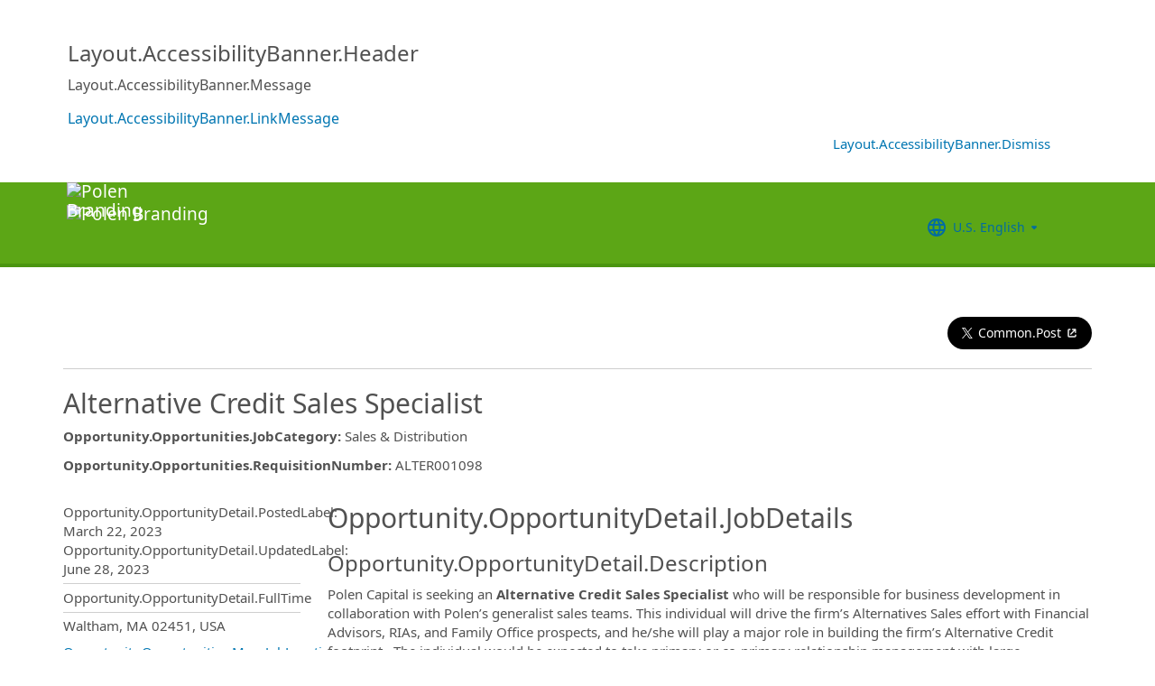

--- FILE ---
content_type: application/javascript
request_url: https://ignite.cdn.ultipro.com/dls-cdn/ignite/v7.13.3/web-components/ignite/p-902a5ebd.entry.js
body_size: 2278
content:
/*!
 * Built by DLS with love ❤️
 */
import{r as o,i as t,f as i,h as s,a as r,g as e}from"./p-cde5ce46.js";import{t as n}from"./p-d2b06781.js";import{l as c,d as l,a,i as h,k as u,g}from"./p-0a48f022.js";import{c as d}from"./p-c1cd754e.js";import"./p-cc4e26ff.js";import"./p-36f4deca.js";import"./p-52a40d17.js";import"./p-6293d3a3.js";let k;function _(o){return"string"==typeof o&&m(o=o.trim())?o:null}function m(o){return o.length>0&&/(\/|\.)/.test(o)}function f(o){if(o.nodeType===Node.ELEMENT_NODE){const t=o;if("script"===t.nodeName.toLowerCase())return!1;for(let o=0;o<t.attributes.length;o++){const i=t.attributes[o].value;if("string"==typeof i&&0===i.toLowerCase().indexOf("on"))return!1}for(let o=0;o<t.childNodes.length;o++)if(!f(t.childNodes[o]))return!1}return!0}const v=new Map,p=new Map;function b(o){let t=p.get(o);return t||(t=fetch(o,{cache:"force-cache"}).then((t=>{if(t.status<=299)return t.text().then((t=>{const i=function(o){const t=document.createElement("div");t.innerHTML=o;const i=t.firstElementChild;return"svg"===(null==i?void 0:i.nodeName.toLowerCase())&&f(i)?i.outerHTML:""}(t);v.set(o,i||"")}));v.set(o,"")}))),null==p||p.set(o,t),t}const y=class{constructor(i){o(this,i),this.ukgIconClicked=t(this,"ukgIconClicked",7),this.ukgBadgeValueChanged=t(this,"ukgBadgeValueChanged",7),this.valueChanged=!1,this.attrs={role:"img"},this.svgContent=void 0,this.isVisible=!1,this.hasBadge=!1,this.badgeValue=void 0,this.badgeColor="light",this.smallBadgeColor=void 0,this.badgeBorderColor=void 0,this.badgePosition="bottom",this.isDark=void 0,this.getBackground=!1,this.color=void 0,this.flipRtl=void 0,this.name=void 0,this.src=void 0,this.icon=void 0,this.iconAriaLabel=this.name,this.size="m",this.customSize=0,this.lazy=!1}watchBadge(){this.valueChanged=!0}handleIconColorChange(){this.applyColor(c(this.color))}async forceRender(){i(this.hostEl),this.badgeEl&&i(this.badgeEl)}clickHandler(){this.ukgIconClicked.emit()}loadIcon(){if(this.isVisible){const o=this.getUrl();o&&(v.has(o)?this.svgContent=this.sanitize(v.get(o)):b(o).then((()=>{this.svgContent=this.sanitize(v.get(o))})))}}sanitize(o){return this.addColor(this.removeSizesFromSvgContent(this.removeTitleFromSvgContent(o))).replace("<svg",'<svg focusable="false"')}componentDidUpdate(){this.valueChanged&&(this.valueChanged=!1,this.ukgBadgeValueChanged.emit())}componentWillRender(){this.attrs=l(this.attrs,this.el)}componentWillLoad(){this.BadgeTag=n("ukg-badge","ukg-icon",this.el),this.waitUntilVisible(this.el,"50px",(()=>{this.isVisible=!0,this.loadIcon()})),a.onChange("assetPrefix",(()=>this.loadIcon()))}componentDidLoad(){"volume-off"===this.name&&d("ukg-icon").warn("The volume-off icon is depreated and will be removed in Ignite v8. Please use volume-mute instead."),this.hasBadge&&this.ukgBadgeValueChanged.emit(),this.color&&this.handleIconColorChange()}disconnectedCallback(){this.io&&(this.io.disconnect(),this.io=void 0)}waitUntilVisible(o,t,i){if(this.lazy&&"undefined"!=typeof window&&window.IntersectionObserver){const s=this.io=new window.IntersectionObserver((o=>{o[0].isIntersecting&&(s.disconnect(),this.io=void 0,i())}),{rootMargin:t});s.observe(o)}else i()}applyColor(o){if(!this.hostEl)return;const t=h(this.el.parentElement,this.getBackground),i=this.isDark||u(t);this.hostEl.style.setProperty("color",i?null:null!=o?o:null)}removeTitleFromSvgContent(o){return o.replace(/<title>.*<\/title>/,"")}addColor(o){const t=o.replace(/fill\=\"(#000000|#000)\"/g,'fill="currentColor"').replace(/fill-opacity=".{0,3}"/g,"");return this.applyColor(c(this.color)),t}removeSizesFromSvgContent(o){let t="";return this.customSize>0&&(t=`style="width:${this.customSize}rem;height:${this.customSize}rem;"`),o.replace(/width\=\"(24px|24)\" height\=\"(24px|24)\"/,t)}getName(){return void 0!==this.name?this.name:this.icon&&!m(this.icon)?this.icon:void 0}getUrl(){let o=_(this.src);return o||((t=this.getName())&&(t=t.toLowerCase()),o="string"!=typeof t||""===t.trim()||""!==t.replace(/[a-z]|-|\d/gi,"")?null:t,o?this.getNamedUrl(o):(o=_(this.icon),o||null));var t}getNamedUrl(o){return function(){if(!k){const o=window;o.Ionicons=o.Ionicons||{},k=o.Ionicons.map=o.Ionicons.map||new Map}return k}().get(o)||g(o)}getAriaLabel(){const o=this.iconAriaLabel||this.getName();return"presentation"===this.attrs.role||"none"===this.attrs.role?null:o}render(){var o;const t=h(this.el.parentElement,this.getBackground),i=u(t);return s(r,Object.assign({key:"3f11a785f61b64b8ac2380343218e3639e2c6fea","data-tag-name":"icon"},this.attrs,{ref:o=>this.hostEl=o,"aria-label":this.getAriaLabel(),class:{"ukg-color":!!this.color,"ukg-icon-on-dark":i,[`ukg-color-${this.color}`]:!!this.color,[`ukg-color-${this.color}-on-dark`]:!!this.color&&i,[`ukg-icon-${this.size}`]:!0,"ukg-flip-rtl":this.flipRtl&&"rtl"===(null===(o=this.el.ownerDocument)||void 0===o?void 0:o.dir)},style:this.customSize>0?{fontSize:`${this.customSize}rem`}:{}}),this.hasBadge?s("span",{class:`ukg-icon-badge-container ukg-${this.badgePosition}`,style:{backgroundColor:t.toString()}},s(this.BadgeTag,this.smallBadgeColor?{ref:o=>this.badgeEl=o,class:"ukg-icon-badge",smallBadgeColor:this.smallBadgeColor,style:{borderColor:this.badgeBorderColor||t.toString()}}:{ref:o=>this.badgeEl=o,class:"ukg-icon-badge",interactiveColor:this.badgeColor,contextBackgroundColor:t.toString(),isOnDark:i,value:this.badgeValue,style:{borderColor:this.badgeBorderColor||t.toString()}})):null,s("div",this.svgContent?{ref:o=>this.innerIcon=o,class:"ukg-icon-inner",innerHTML:this.svgContent}:{class:"ukg-icon-inner"}))}static get assetsDirs(){return["svg"]}get el(){return e(this)}static get watchers(){return{badgeValue:["watchBadge"],hasBadge:["watchBadge"],color:["handleIconColorChange"],name:["loadIcon"],src:["loadIcon"],icon:["loadIcon"],customSize:["loadIcon"]}}};y.style="@media print{*{-webkit-print-color-adjust:exact;print-color-adjust:exact}}@media print{*{-webkit-print-color-adjust:exact;print-color-adjust:exact}}@media print{*{-webkit-print-color-adjust:exact;print-color-adjust:exact}}.ukg-icon-badge-container{z-index:1;display:block;line-height:0;border-radius:50em}.ukg-icon-badge-container.ukg-bottom{position:absolute;top:0.625rem;left:0.875rem}.ukg-icon-badge-container.ukg-top{position:absolute;top:-0.375rem;left:0.875rem}.ukg-icon-badge-container.ukg-middle{position:absolute;top:0.125rem;left:1.1875rem}:host{font-size:1.5rem;display:inline-block;height:1em;width:1em;position:relative;-webkit-box-sizing:content-box !important;box-sizing:content-box !important;color:var(--ukg_sys_color_action_monochrome_enabled_onLight, rgba(0, 0, 0, 0.55))}:host .ukg-icon-inner,:host .ukg-icon-inner svg{display:block;height:inherit;width:inherit}:host(.ukg-icon-on-dark){color:var(--ukg_sys_color_action_monochrome_enabled_onDark, rgba(255, 255, 255, 0.94))}:host(.ukg-icon-sm){font-size:1.25rem}:host(.ukg-icon-s){font-size:1rem}:host(.ukg-icon-m){font-size:1.5rem}:host(.ukg-icon-l){font-size:2rem}:host(.ukg-icon-xl){font-size:2.5rem}:host(.ukg-icon-xxl){font-size:3rem}:host(.ukg-icon-xxxl){font-size:3.5rem}:host(.ukg-icon-logo){height:1.5rem;width:4.5rem}:host(.ukg-flip-rtl) .ukg-icon-inner{-webkit-transform:scaleX(-1);transform:scaleX(-1)}:host(.ukg-color-brand){color:var(--ukg_sys_color_brand, var(--ukg_sys_color_brand_modern, #005151))}:host(.ukg-color-action){color:var(--ukg_sys_color_action_enabled, var(--ukg_sys_color_action_enabled_modern, #0176B2))}:host(.ukg-color-success){color:var(--ukg_sys_color_success, #1B7F66)}:host(.ukg-color-warning){color:var(--ukg_sys_color_warning, #CC7300)}:host(.ukg-color-info){color:var(--ukg_sys_color_info, #617BFF)}:host(.ukg-color-important){color:var(--ukg_sys_color_important, #DC0C22)}:host(.ukg-color-charcoal){color:var(--ukg_sys_color_cvd_charcoal, #323232)}:host(.ukg-color-orange){color:var(--ukg_sys_color_cvd_orange, #E69F00)}:host(.ukg-color-light-blue){color:var(--ukg_sys_color_cvd_lightBlue, #56B4E9)}:host(.ukg-color-green){color:var(--ukg_sys_color_cvd_green, #009E73)}:host(.ukg-color-yellow){color:var(--ukg_sys_color_cvd_yellow, #F0E442)}:host(.ukg-color-blue){color:var(--ukg_sys_color_cvd_blue, #0072B2)}:host(.ukg-color-vermillion){color:var(--ukg_sys_color_cvd_vermillion, #D55E00)}:host(.ukg-color-pink){color:var(--ukg_sys_color_cvd_pink, #CC79A7)}:host(.ukg-color-white){color:#ffffff}:host(.ukg-color-disabled){color:var(--ukg_sys_color_action_monochrome_disabled_onLight, rgba(0, 0, 0, 0.2))}:host(.ukg-color-disabled-on-dark){color:var(--ukg_sys_color_action_monochrome_disabled_onDark, rgba(255, 255, 255, 0.2))}:host(.ukg-color-success-on-dark){color:var(--ukg_sys_color_success_onDark, #00AD82)}:host(.ukg-color-warning-on-dark){color:var(--ukg_sys_color_warning_onDark, #E68200)}:host(.ukg-color-info-on-dark){color:var(--ukg_sys_color_info_onDark, #7A91FF)}:host(.ukg-color-important-on-dark){color:var(--ukg_sys_color_important_onDark, #F86876)}";export{y as ukg_icon}

--- FILE ---
content_type: application/javascript
request_url: https://ignite.cdn.ultipro.com/dls-cdn/ignite/v7.13.3/web-components/ignite/ignite.esm.js
body_size: 19226
content:
/*!
 * Built by DLS with love ❤️
 */
import{p as e,d as a,N as t,H as n,b as o}from"./p-cde5ce46.js";export{s as setNonce}from"./p-cde5ce46.js";import{g as i}from"./p-b5683833.js";import"./p-cc4e26ff.js";import"./p-36f4deca.js";var l=e=>{const a=e.cloneNode;e.cloneNode=function(e){if("TEMPLATE"===this.nodeName)return a.call(this,e);const t=a.call(this,!1),n=this.childNodes;if(e)for(let e=0;e<n.length;e++)2!==n[e].nodeType&&t.appendChild(n[e].cloneNode(!0));return t}};(()=>{l(n.prototype);const o=Array.from(a.querySelectorAll("script")).find((e=>new RegExp(`/${t}(\\.esm)?\\.js($|\\?|#)`).test(e.src)||e.getAttribute("data-stencil-namespace")===t)),i=import.meta.url,s=(o||{})["data-opts"]||{};return""!==i&&(s.resourcesUrl=new URL(".",i).href),e(s)})().then((async e=>(await i(),o(JSON.parse('[["p-50c6cb19",[[1,"ukg-accent-icon",{"name":[1],"svgFilePath":[32],"svgContent":[32]},null,{"name":["loadIcon"]}]]],["p-2db3bcde",[[1,"ukg-accordion",{"single":[4],"leadingIcon":[4,"leading-icon"],"headingLevel":[1,"heading-level"],"headingStyle":[1,"heading-style"],"grayBg":[4,"gray-bg"],"fullWidth":[4,"full-width"],"removeDivider":[4,"remove-divider"],"noContentPadding":[4,"no-content-padding"],"expandAll":[64],"collapseAll":[64]},[[0,"ukgAccordionPanelTriggered","onPanelTriggered"],[0,"ukgAccordionPanelWillLoad","onPanelWillLoad"]]]]],["p-a808144b",[[1,"ukg-accordion-panel",{"header":[1],"disabled":[4],"active":[1540],"noContentPadding":[4,"no-content-padding"],"headingLevel":[32],"headingStyle":[32],"leadingIcon":[32],"fullWidth":[32],"grayBg":[32],"removeDivider":[32],"setState":[64],"focus":[64],"togglePanel":[64],"expandPanel":[64],"collapsePanel":[64]},[[1,"mousedown","mouseDownHandler"],[1,"mouseup","mouseUpHandler"],[0,"ukgExpansionContentWillTrigger","onExpansionContentWillTrigger"]]]]],["p-f5e02a7b",[[1,"ukg-activity-card",{"activityCardTitle":[1,"activity-card-title"],"subtitle":[1],"illustration":[1],"illustrativeAltText":[1,"illustrative-alt-text"],"src":[1],"inHubHeader":[4,"in-hub-header"],"buttonText":[1,"button-text"],"actionButtonHandler":[16],"shouldWrap":[32]}]]],["p-4fc9790b",[[2,"ukg-ai-adjuster",{"additionalButtons":[16],"menuItems":[16],"buttonClickHandler":[16],"menuItemClickHandler":[16]}]]],["p-1110b5cc",[[17,"ukg-ai-button",{"action":[513],"disabled":[516],"size":[513],"description":[1],"hasText":[32]},null,{"disabled":["watchDisabled"]}]]],["p-9b8ab0e3",[[1,"ukg-ai-card-insight",{"cardTitle":[1,"card-title"],"hasViewMore":[4,"has-view-more"],"hasViewLess":[4,"has-view-less"],"nonActionable":[4,"non-actionable"]}]]],["p-d3efcec6",[[1,"ukg-ai-drawer",{"heading":[1],"headerPriority":[2,"header-priority"],"closeLabel":[1,"close-label"],"enableFullScreenLabel":[1,"enable-full-screen-label"],"disableFullScreenLabel":[1,"disable-full-screen-label"],"isFullScreen":[4,"is-full-screen"],"mobile":[4],"unexpandable":[4],"scrollAtBottom":[32],"scrollAtTop":[32],"updateScroll":[64],"contentChanged":[64]}]]],["p-97e817a6",[[17,"ukg-ai-fab",{"hasMinimize":[4,"has-minimize"],"minimized":[1540],"canAnimate":[32]},null,{"minimized":["minimizedHandler"]}]]],["p-afab5d8f",[[1,"ukg-ai-instant-insight-banner",{"title":[1]}]]],["p-579648b8",[[1,"ukg-ai-logo",{"size":[1],"xs":[4]}]]],["p-9ffd77ff",[[1,"ukg-ai-message-bubble",{"ai":[4]}]]],["p-08f33238",[[1,"ukg-ai-nav-header",{"smallHeader":[4,"small-header"],"headerRole":[1,"header-role"],"heading":[1],"subtitle":[1],"closeButtonAriaLabel":[1,"close-button-aria-label"],"closeButtonId":[1,"close-button-id"],"headerPriority":[2,"header-priority"],"screenSize":[32]},[[9,"resize","onScreenResize"]]]]],["p-7a1bbdea",[[1,"ukg-ai-progress-indicator"]]],["p-6fa425ea",[[6,"ukg-ai-response",{"chips":[16],"sources":[16],"removeRatingFooter":[4,"remove-rating-footer"],"ratingChips":[16],"isLatest":[4,"is-latest"],"hasThought":[32],"showThought":[32],"popoverPresented":[32],"getThumbsState":[64],"resetThumbsState":[64]}]]],["p-33c959d0",[[17,"ukg-ai-search-input",{"placeholder":[1],"onHome":[4,"on-home"],"variant":[1],"hideAttachButton":[4,"hide-attach-button"],"hideSpeakButton":[4,"hide-speak-button"],"disabled":[4],"disableSubmit":[4,"disable-submit"],"value":[1537],"effectiveVariant":[32],"hasFocus":[32],"hasText":[32],"setFocus":[64],"getInputElement":[64]},[[0,"keydown","handleKeys"]],{"onHome":["onVariantChanged"],"variant":["onVariantChanged"]}]]],["p-de846f36",[[1,"ukg-ai-signature",{"message":[1],"emphasis":[1],"xsLogo":[4,"xs-logo"]}]]],["p-0e625eaa",[[1,"ukg-ai-transparency-notice",{"execute":[64]}]]],["p-46e4ee52",[[1,"ukg-assistive-message",{"type":[1],"disabled":[4]}]]],["p-1d62ad5e",[[6,"ukg-autocomplete",{"fixedHeight":[1,"fixed-height"],"noResultsLabel":[1,"no-results-label"],"initialResults":[16],"showCustomSearch":[4,"show-custom-search"],"searchResults":[16],"showSearchResults":[4,"show-search-results"],"hasMore":[4,"has-more"],"inputId":[1,"input-id"],"inputElement":[16],"triggerElement":[16],"focusableId":[1,"focusable-id"],"focusableElement":[16],"loading":[4],"scrollingElement":[1,"scrolling-element"],"scrollingElementNoDismiss":[16],"appendToElement":[16],"manuallyPresent":[4,"manually-present"],"groupBy":[4,"group-by"],"useNewEmptyMessage":[4,"use-new-empty-message"],"haveMoreValue":[2,"have-more-value"],"forCombobox":[4,"for-combobox"],"haveMoreCallback":[16],"isMobile":[32],"liveRegionContent":[32],"dismiss":[64],"update":[64],"present":[64]},[[0,"click","onClick"],[1,"touchstart","onClick"],[0,"ukgMenuChanged","onMenuSelection"],[0,"focusout","onFocusOut"],[0,"keydown","onKeyDown"],[0,"ukgMenuDismissed","onDismissed"],[0,"ukgScroll","onInfiniteScroll"],[4,"ukgPopoverWillPresent","onWillPresent"],[4,"ukgPopoverDidDismiss","onDidDismiss"]],{"showSearchResults":["handleShowSearchResults"],"showCustomSearch":["handleCustomSearch"],"scrollingElement":["handleScrollingElement"]}]]],["p-62908af9",[[17,"ukg-avatar",{"src":[1],"href":[513],"size":[513],"initials":[513],"loading":[1],"decoding":[1],"color":[513],"avatarAriaLabel":[513,"avatar-aria-label"],"loadSrc":[32],"loadError":[32]},[[0,"keyup","keyUpHandler"],[2,"click","handleClick"]],{"src":["srcChanged"]}]]],["p-f4f7561b",[[17,"ukg-avatar-group",{"href":[1],"compact":[516],"itemCount":[32]},[[0,"keyup","keyUpHandler"],[2,"click","handleClick"]],{"compact":["compactGroupChanged"]}]]],["p-d74c801b",[[1,"ukg-backdrop",{"visible":[4],"tappable":[4],"stopPropagation":[4,"stop-propagation"],"scrollable":[4]},[[1,"touchstart","onTouchStart"],[0,"click","onMouseDown"]]]]],["p-0f2d871d",[[1,"ukg-badge",{"value":[1],"icon":[1],"interactiveColor":[1,"interactive-color"],"noninteractiveColor":[1,"noninteractive-color"],"smallBadgeColor":[1,"small-badge-color"],"ai":[4],"color":[1],"iconColor":[1,"icon-color"],"contextBackgroundColor":[1,"context-background-color"],"isOnDark":[4,"is-on-dark"]}]]],["p-4c5819f4",[[1,"ukg-banner",{"icon":[1],"iconLabel":[1,"icon-label"],"closeButtonLabel":[1,"close-button-label"],"inline":[4],"noMaxWidth":[4,"no-max-width"],"type":[1],"surfaceLight":[4,"surface-light"],"noBorder":[4,"no-border"],"wrapping":[4],"isOpen":[516,"is-open"]},null,{"isOpen":["isOpenChanged"]}]]],["p-99ef842b",[[17,"ukg-button",{"disabled":[516],"name":[1],"expand":[516],"iconSize":[2,"icon-size"],"isDark":[4,"is-dark"],"vertical":[4],"emphasis":[513],"size":[513],"type":[1],"iconOnly":[4,"icon-only"],"smallHover":[4,"small-hover"],"smallChat":[4,"small-chat"],"isInputButton":[4,"is-input-button"],"parentIcon":[513,"parent-icon"],"childIcon":[513,"child-icon"],"noMinWidth":[516,"no-min-width"],"isOutdented":[516,"is-outdented"],"ukgStepperNextButton":[4,"ukg-stepper-next-button"],"ukgStepperPrevButton":[4,"ukg-stepper-prev-button"],"description":[1],"isToggle":[4,"is-toggle"],"selected":[4],"leftSelected":[4,"left-selected"],"rightSelected":[4,"right-selected"],"value":[8],"inToolbar":[4,"in-toolbar"],"manualColor":[4,"manual-color"],"parentIconAriaLabel":[1,"parent-icon-aria-label"],"childIconAriaLabel":[1,"child-icon-aria-label"],"tooltipText":[1,"tooltip-text"],"form":[513],"innerButtonsDelegatedAttributes":[32],"hasButtonTextValue":[32],"forceRender":[64]},[[0,"ukgBadgeValueChanged","handleBadgeValueChange"],[2,"click","handleDelegateClick"]],{"disabled":["watchDisabled"],"name":["watchName"],"type":["updateButtonType"],"value":["watchValue"],"form":["watchForm"]}]]],["p-e8229cdc",[[1,"ukg-button-group",{"forIcons":[4,"for-icons"],"inlineSpacing":[516,"inline-spacing"],"formSpacing":[516,"form-spacing"],"rightAlign":[516,"right-align"],"noBottomMargin":[516,"no-bottom-margin"],"noMargin":[4,"no-margin"],"noWrap":[4,"no-wrap"]}]]],["p-b16f7455",[[2,"ukg-button-toggle",{"type":[513]},[[0,"click","onButtonClick"]],{"type":["onTypeChange"]}]]],["p-4529e948",[[2,"ukg-calendar",{"minDate":[1,"min-date"],"maxDate":[1,"max-date"],"defaultDate":[1,"default-date"],"startDate":[1,"start-date"],"endDate":[1,"end-date"],"endPicker":[4,"end-picker"],"isRange":[4,"is-range"],"isFullScreen":[4,"is-full-screen"],"monthAriaLabel":[1,"month-aria-label"],"yearAriaLabel":[1,"year-aria-label"],"prevMonthAriaLabel":[1,"prev-month-aria-label"],"nextMonthAriaLabel":[1,"next-month-aria-label"],"disableDates":[16],"displayWeeks":[4,"display-weeks"],"isMonthsShown":[32],"isYearsShown":[32],"cellItems":[32],"_startDate":[32],"_endDate":[32],"year":[32],"month":[32],"day":[32],"getDateSelected":[64],"focusDate":[64],"changeHeight":[64],"clearSelected":[64],"clearDaySelected":[64],"setDateGrid":[64],"setNextMonth":[64],"setPrevMonth":[64],"resetCalendar":[64]},[[0,"ukgItemCanceled","handleItemCanceled"],[0,"ukgDayLoaded","handleDayLoad"],[0,"ukgDateSelected","handleDaySelection"]],{"defaultDate":["watchDefaultDate"],"startDate":["watchStartDate"],"endDate":["watchEndDate"]}]]],["p-933b6837",[[2,"ukg-calendar-day",{"day":[514],"selected":[516],"inRange":[4,"in-range"],"date":[513],"startDate":[4,"start-date"],"endDate":[4,"end-date"],"disabled":[516],"focusable":[4],"calendarDayAriaLabel":[1,"calendar-day-aria-label"],"unavailable":[4],"currentDay":[32],"setFocus":[64]},[[0,"click","onClickHandler"]],{"date":["checkCurrentDay"]}]]],["p-d413822d",[[6,"ukg-calendar-grid",{"shown":[4],"setFocus":[64]},[[1,"scroll","handleScroll"],[1,"wheel","handleScroll"],[0,"keydown","handleKeys"]]]]],["p-c6e5b075",[[6,"ukg-calendar-grid-cell",{"selected":[4],"disabled":[4],"current":[4],"focusable":[4],"value":[1],"gridCellAriaLabel":[1,"grid-cell-aria-label"],"setFocus":[64]}]]],["p-31abe995",[[6,"ukg-card",{"src":[1],"alt":[1],"href":[1],"imageHeight":[1,"image-height"],"fitContent":[516,"fit-content"],"hasBorder":[4,"has-border"],"removeElevationBordered":[4,"remove-elevation-bordered"],"hasSmallRadius":[4,"has-small-radius"],"surface":[1],"surfaceDarker":[4,"surface-darker"],"accentBg":[2,"accent-bg"],"padding":[1],"nonActionable":[4,"non-actionable"],"ai":[4],"isDark":[4,"is-dark"],"actionRole":[1,"action-role"],"pressed":[32],"svgContent":[32]},[[1,"touchstart","handleTouchStart"],[1,"touchend","handleTouchEnd"],[0,"click","onclick"],[0,"keyup","keyUpHandler"]],{"surface":["handleSurfaceChange"],"isDark":["handleIsDarkChange"]}]]],["p-16a7fb5c",[[0,"ukg-card-content"]]],["p-335b59b5",[[6,"ukg-card-footer",{"fill":[4]}]]],["p-c7b46a3d",[[1,"ukg-card-header",{"cardTitle":[1,"card-title"],"subtitle":[1],"headingLevel":[2,"heading-level"],"headingA11yBehavior":[1,"heading-a-1-1y-behavior"]},[[0,"click","onButtonClick"]]]]],["p-8802ac1a",[[1,"ukg-card-subtitle"]]],["p-f6c5b13b",[[1,"ukg-card-title"]]],["p-fdc7d229",[[4,"ukg-carousel",{"options":[16],"loop":[4],"hasBottomPadding":[4,"has-bottom-padding"],"pager":[4],"dynamicPager":[4,"dynamic-pager"],"fractionalPager":[4,"fractional-pager"],"scrollbar":[4],"navButtons":[4,"nav-buttons"],"alignNavBottom":[4,"align-nav-bottom"],"isDark":[4,"is-dark"],"darkPager":[4,"dark-pager"],"darkNavButtons":[4,"dark-nav-buttons"],"navButtonMargin":[4,"nav-button-margin"],"paginationAriaLabel":[1,"pagination-aria-label"],"pageChangeAriaText":[1,"page-change-aria-text"],"update":[64],"updateAutoHeight":[64],"slideTo":[64],"slideNext":[64],"slidePrev":[64],"getActiveIndex":[64],"getPreviousIndex":[64],"length":[64],"isEnd":[64],"isBeginning":[64],"startAutoplay":[64],"stopAutoplay":[64],"lockSwipeToNext":[64],"lockSwipeToPrev":[64],"lockSwipes":[64],"getSwiper":[64]},null,{"options":["optionsChanged"]}]]],["p-6c162de2",[[6,"ukg-chat",{"messages":[16],"gptUrl":[1,"gpt-url"],"showOnboarding":[4,"show-onboarding"],"avatarSrc":[1,"avatar-src"],"botName":[1,"bot-name"],"presented":[32],"waitingForResponse":[32],"present":[64],"dismiss":[64]},[[0,"ukgBackdropTap","handleBackdropDismiss"],[4,"keydown","keyDownHandler"],[0,"ukgSendInput","onSendInput"]]]]],["p-59bd3752",[[2,"ukg-chat-box",{"messages":[16],"loading":[4]}]]],["p-e397a176",[[1,"ukg-chat-input",{"placeholder":[1],"goUp":[4,"go-up"],"hasFocus":[32]},[[0,"keydown","handleKeys"]]]]],["p-d8bf4409",[[2,"ukg-chat-quick-links",{"displayItems":[32]},[[0,"keydown","handleKeyDown"]]]]],["p-d37ece94",[[6,"ukg-checkbox",{"checked":[1032],"name":[1],"value":[8],"disabled":[516],"fullWidth":[4,"full-width"],"noRoundedCorners":[4,"no-rounded-corners"],"parent":[4],"options":[1040],"isParent":[516,"is-parent"],"isMenuCheckbox":[4,"is-menu-checkbox"],"isMenuDialogCheckbox":[4,"is-menu-dialog-checkbox"],"isDataTableCheckbox":[4,"is-data-table-checkbox"],"isMobile":[32],"setFocus":[64]},[[1,"mouseover","handleMouseOver"],[0,"click","clickHandler"],[0,"keydown","keydownHandler"],[0,"ukgCheckboxParent","onUkgCheckboxParent"],[0,"focus","focusHandler"]],{"options":["handleOptionsChange"]}]]],["p-ab709376",[[1,"ukg-checkbox-group",{"label":[1],"error":[516],"fullWidth":[4,"full-width"],"noRoundedCorners":[4,"no-rounded-corners"],"isChild":[4,"is-child"],"hasTopMargin":[4,"has-top-margin"],"hasBottomMargin":[4,"has-bottom-margin"],"errorMessage":[1,"error-message"],"checkboxes":[32],"setFullWidth":[32]},[[0,"ukgCheckboxDidLoad","onUkgCheckboxDidLoad"],[0,"ukgCheckboxChanged","onUkgCheckboxChanged"],[9,"resize","onWindowResize"]]]]],["p-4f242f7d",[[1,"ukg-checkbox-icon",{"checked":[1032],"disabled":[4],"parent":[4],"stopPropagation":[4,"stop-propagation"],"stopEmission":[4,"stop-emission"],"form":[513],"name":[1],"value":[8],"label":[1]},[[0,"click","onClick"]],{"form":["onFormChange"],"checked":["onCheckedChanged"]}]]],["p-73afa654",[[6,"ukg-checkbox-parent",{"options":[16],"disabled":[4],"checked":[8],"fullWidth":[4,"full-width"],"noRoundedCorners":[4,"no-rounded-corners"],"children":[32]},[[0,"ukgCheckboxChanged","onUkgCheckboxChanged"],[0,"ukgCheckboxDidLoad","onUkgCheckboxDidLoad"]],{"options":["handleOptionsChange"]}]]],["p-e16e5e17",[[6,"ukg-chip",{"avatarProps":[16],"avatarSrc":[1,"avatar-src"],"disabled":[4],"truncate":[4],"type":[1537],"isDismissible":[4,"is-dismissible"],"dismissAriaLabel":[1,"dismiss-aria-label"],"dismissAttribute":[1,"dismiss-attribute"],"dismissHandler":[16],"error":[4],"icon":[1],"endIcon":[1,"end-icon"],"ariaLabel":[1,"aria-label"],"isDraggable":[4,"is-draggable"],"nonActionable":[4,"non-actionable"],"selected":[516],"tooltipText":[1,"tooltip-text"],"value":[520],"mousedown":[32],"hasTruncation":[32],"hasMultiLines":[32],"setFocus":[64]},[[1,"mousedown","mouseDownHandler"],[1,"mouseup","mouseUpHandler"],[1,"mouseleave","mouseLeaveHandler"],[0,"focus","focusHandler"],[0,"keypress","keyPressHandler"]],{"avatarProps":["handleAvatarProps"]}]]],["p-8af5c6a5",[[1,"ukg-chip-group",{"align":[1],"error":[516],"errorLabel":[1,"error-label"],"fittedType":[1,"fitted-type"],"label":[1],"hasBottomMargin":[4,"has-bottom-margin"]}]]],["p-abd38a59",[[6,"ukg-chip-input",{"disabled":[4],"maxNumberOfChips":[8,"max-number-of-chips"],"error":[4],"required":[4],"async":[4],"noResultsLabel":[1,"no-results-label"],"searchResults":[16],"showSearchResults":[4,"show-search-results"],"loading":[4],"manuallyPresent":[4,"manually-present"],"chips":[1040],"filter":[4],"customAddChip":[16],"addChipTrigger":[1,"add-chip-trigger"],"variant":[1],"options":[16],"searchPlaceholder":[1,"search-placeholder"],"disableCustomChips":[4,"disable-custom-chips"],"debounce":[2],"scrollingElement":[16],"appendToElement":[16],"isMobile":[32]},[[0,"ukgChange","onUkgChange"],[0,"ukgAutocompletePresented","onAutocompletePresented"],[0,"ukgAutocompleteDismissed","onAutocompleteWillDismiss"]],{"options":["onOptionsChange"],"searchResults":["onSearchResultsChange"],"loading":["onLoadingChange"],"showSearchResults":["onShowSearchResultsChange"]}]]],["p-223f8a47",[[4,"ukg-color-input",{"value":[1],"placeholder":[1],"label":[1],"height":[1],"smallFont":[4,"small-font"],"error":[4],"disabled":[4],"readonly":[4],"pickerAriaLabel":[1,"picker-aria-label"],"internalValue":[32],"setColor":[64]},[[0,"ukgFocus","onFocus"]],{"value":["onValueChange"]}]]],["p-616c207e",[[6,"ukg-column-order-group",{"columnNames":[16],"goUpButtonTooltipText":[1,"go-up-button-tooltip-text"],"goDownButtonTooltipText":[1,"go-down-button-tooltip-text"]},[[0,"keyup","onKeyUp"],[0,"keydown","onKeyUp"],[0,"ukgColumnOrderItemLoaded","onColumnOrderItemUpdated"],[0,"ukgColumnOrderItemUpdated","onColumnOrderItemUpdated"],[0,"ukgReorderColumnUpClicked","onReorderColumnUpClicked"],[0,"ukgReorderColumnDownClicked","onReorderColumnDownClicked"]],{"columnNames":["handleColumnNames"]}]]],["p-0de4c75e",[[2,"ukg-column-order-item",{"columnName":[1,"column-name"],"columnKey":[1,"column-key"],"goUpButtonTooltipText":[1,"go-up-button-tooltip-text"],"goDownButtonTooltipText":[1,"go-down-button-tooltip-text"],"index":[32],"updateIndex":[64]}]]],["p-c85fe16d",[[2,"ukg-combobox",{"label":[1],"noResultsLabel":[1,"no-results-label"],"maxInitialResults":[2,"max-initial-results"],"itemsPerPage":[2,"items-per-page"],"items":[16],"stringLength":[2,"string-length"],"error":[4],"disabled":[4],"readonly":[4],"required":[4],"loading":[4],"scrollingElement":[16],"appendToElement":[16],"avatarSrc":[32],"avatarSelected":[32],"inputValue":[32],"moreResults":[32],"initialResults":[32],"searchResults":[32],"showSearchResults":[32],"pagination":[32],"filtered":[32]},null,{"items":["handleNewItems"]}]]],["p-a12d8ff3",[[1,"ukg-critical-banner",{"type":[1],"actionLabel":[1,"action-label"],"dismissLabel":[1,"dismiss-label"],"hideActionButton":[4,"hide-action-button"],"hideDismissButton":[4,"hide-dismiss-button"],"isOpen":[4,"is-open"],"innerBannerIsOpen":[32],"isMobile":[32]},[[0,"ukgBannerWillOpen","bannerWillOpen"],[0,"ukgBannerWillClose","bannerWillClose"],[0,"ukgBannerDidOpen","bannerDidOpen"],[0,"ukgBannerDidClose","bannerDidClose"],[9,"resize","onWindowResize"],[0,"ukgLiveRegionDidLoad","onLiveRegionLoaded"]]]]],["p-ea3a8c08",[[6,"ukg-data-driven-table",{"message":[1],"hasAvatar":[4,"has-avatar"],"heading":[1],"showColumnManagement":[4,"show-column-management"],"dataSource":[16],"columnNames":[16],"selectable":[4],"selectionCount":[2,"selection-count"],"selectionLabel":[1,"selection-label"],"headerHasStartSlot":[4,"header-has-start-slot"],"headerHasEndSlot":[4,"header-has-end-slot"],"range":[16],"isSortable":[4,"is-sortable"],"disableDefaultSort":[4,"disable-default-sort"],"loading":[4],"align":[1],"hasStickyCheckbox":[4,"has-sticky-checkbox"],"hasStickyAvatar":[4,"has-sticky-avatar"],"headingLevel":[2,"heading-level"],"hasCustomHeader":[4,"has-custom-header"],"canSelectAll":[4,"can-select-all"],"showCards":[4,"show-cards"],"selected":[32],"selectedCount":[32],"sortDirection":[32],"currentColumnSorted":[32],"sortedData":[32],"forceRender":[64],"sort":[64]},[[0,"ukgChange","handleChange"],[4,"ukgDrawerDidOpen","onDidOpen"],[0,"ukgCheckboxChanged","onUkgCheckboxChanged"],[0,"ukgCheckboxCheckedChanged","setSelectedRowClass"],[9,"resize","onResize"],[9,"scroll","onScroll"]],{"dataSource":["dataSourceHandler"],"columnNames":["columnNamesHandler"]}]]],["p-6e495ee2",[[2,"ukg-data-select",{"dynamic":[4],"data":[1040],"disabled":[4],"error":[4],"placeholder":[1],"name":[1],"header":[1],"ariaAlertId":[1,"aria-alert-id"],"cancelString":[1,"cancel-string"],"compareWith":[1,"compare-with"],"value":[1544],"required":[4],"filter":[4],"filterAt":[2,"filter-at"],"mobileBreakpoint":[2,"mobile-breakpoint"],"emptyLabel":[8,"empty-label"],"searchPlaceholder":[1,"search-placeholder"],"infiniteScroll":[4,"infinite-scroll"],"smallFont":[4,"small-font"],"maxWidthDesktop":[1,"max-width-desktop"],"maxWidthMobile":[1,"max-width-mobile"],"parentSelectable":[4,"parent-selectable"],"isExpanded":[32],"hasFocus":[32],"isValid":[32],"isSingleSelectListBox":[64],"updateAvatar":[64],"open":[64],"close":[64]},[[4,"ukgDialogWillDismiss","onDialogWillDismiss"],[4,"ukgDialogDidDismiss","onDialogDidDismiss"],[4,"keydown","keyDownHandler"],[0,"keydown","onkeydown"],[0,"click","onClick"],[0,"focus","onExternalFocus"],[0,"blur","onExternalBlur"],[0,"ukgSelectStatusChanged","handleSelectValueChange"],[0,"ukgSelectValueChanged","handleSelectValueChange"]],{"data":["updateData"],"required":["onRequiredChange"],"disabled":["disabledChanged"],"error":["errorStateChanged"],"value":["valueChanged"]}]]],["p-8b2c6139",[[6,"ukg-data-table",{"heading":[1],"columnNames":[16],"selectionCount":[2,"selection-count"],"selectionLabel":[1,"selection-label"],"zeroSelectionsText":[1,"zero-selections-text"],"headingOutsideTable":[4,"heading-outside-table"],"startingFilters":[16],"hideClearAllFilters":[4,"hide-clear-all-filters"],"activeFiltersLabel":[1,"active-filters-label"],"hasFullscreenIcon":[4,"has-fullscreen-icon"],"hasMobileViewIcon":[4,"has-mobile-view-icon"],"hasTableEditIcon":[4,"has-table-edit-icon"],"hasCustomHeader":[4,"has-custom-header"],"hasFilter":[4,"has-filter"],"headerHasStartSlot":[4,"header-has-start-slot"],"headerHasEndSlot":[4,"header-has-end-slot"],"range":[16],"loading":[4],"align":[1],"stickyHeaders":[4,"sticky-headers"],"stickyFooters":[4,"sticky-footers"],"headingLevel":[2,"heading-level"],"indentationScaler":[2,"indentation-scaler"],"indentedColumn":[2,"indented-column"],"hasChildRowBorders":[4,"has-child-row-borders"],"isEmpty":[4,"is-empty"],"noRowHover":[4,"no-row-hover"],"zebra":[4],"customZebra":[4,"custom-zebra"],"canSelectAll":[4,"can-select-all"],"showCards":[4,"show-cards"],"stickyToPage":[32],"currentColumnSorted":[32],"sortedData":[32],"forceRender":[64],"toggleCollapse":[64]},[[0,"ukgChange","handleChange"],[0,"ukgCheckboxChanged","onUkgCheckboxChanged"],[0,"ukgCheckboxCheckedChanged","setSelectedRowClass"],[9,"scroll","onScroll"]],{"isEmpty":["handleIsEmpty"]}]]],["p-ab46785c",[[6,"ukg-data-table-container",{"width":[1],"removeOverflowHidden":[4,"remove-overflow-hidden"],"heading":[1],"headingLevel":[2,"heading-level"],"showCards":[4,"show-cards"],"constrainTo":[1,"constrain-to"],"hideHeading":[32],"isFullscreen":[32],"previousOverflow":[32],"fullscreenLaunchZIndex":[32],"fullscreenLaunchPoint":[32],"placeholderEl":[32],"closeFullscreen":[64]},[[4,"keydown","keyDownHandler"],[0,"ukgPageChanged","onPageChange"],[0,"ukgPageWillLoad","onPageChange"],[0,"ukgDataTableHeaderLoaded","onDataTableHeaderLoaded"],[0,"ukgDataTableMobileView","onDataTableHeaderMobileView"],[2,"ukgDataTableFullscreenChanged","onFullscreenChanged"]],{"isFullscreen":["watchFullscreen"],"showCards":["handleShowCards"],"constrainTo":["handleConstrainUpdate"]}]]],["p-c757b5d6",[[6,"ukg-data-table-header",{"heading":[1],"headingLevel":[2,"heading-level"],"selected":[4],"hasFilter":[4,"has-filter"],"hasStartSlot":[1028,"has-start-slot"],"hasEndSlot":[1028,"has-end-slot"],"selectionNumber":[2,"selection-number"],"selectionLabel":[1,"selection-label"],"zeroSelectionsText":[1,"zero-selections-text"],"headingOutsideTable":[4,"heading-outside-table"],"headerId":[1,"header-id"],"startingFilters":[16],"hideClearAllFilters":[4,"hide-clear-all-filters"],"activeFiltersLabel":[1,"active-filters-label"],"hasFullscreenIcon":[4,"has-fullscreen-icon"],"hasMobileViewIcon":[4,"has-mobile-view-icon"],"hasTableEditIcon":[4,"has-table-edit-icon"],"isFullscreen":[516,"is-fullscreen"],"filtersOpen":[32],"activeFilters":[32],"mobileView":[32],"mobileSelectMode":[32],"addFilters":[64],"removeFilter":[64],"resetFilters":[64],"updateFilter":[64]}]]],["p-4588a1a5",[[17,"ukg-date-input-text",{"inputAriaLabel":[1,"input-aria-label"],"dayAriaLabel":[1,"day-aria-label"],"monthAriaLabel":[1,"month-aria-label"],"yearAriaLabel":[1,"year-aria-label"],"customDateFormat":[1,"custom-date-format"],"disabled":[516],"readonly":[4],"required":[4],"minDate":[1,"min-date"],"maxDate":[1,"max-date"],"invalid":[1028],"value":[1537],"disableDates":[16],"dateFormat":[1,"date-format"],"empty":[32],"liveRegionContents":[32],"clear":[64],"forceRender":[64],"getValues":[64],"isEmpty":[64]},[[0,"input","onInput"],[2,"blur","onBlur"],[0,"focus","onFocus"]],{"customDateFormat":["handleFormatChange"],"value":["watchValue"]}]]],["p-e6d9ff92",[[2,"ukg-date-picker",{"minDate":[1,"min-date"],"maxDate":[1,"max-date"],"defaultDate":[1,"default-date"],"doneHandler":[16],"clearHandler":[16],"disableDates":[16],"startDate":[1,"start-date"],"endDate":[1,"end-date"],"isEndPicker":[4,"is-end-picker"],"showInput":[4,"show-input"],"isRange":[4,"is-range"],"displayWeeks":[4,"display-weeks"],"monthAriaLabel":[1,"month-aria-label"],"yearAriaLabel":[1,"year-aria-label"],"prevMonthAriaLabel":[1,"prev-month-aria-label"],"nextMonthAriaLabel":[1,"next-month-aria-label"],"startDateLabel":[1,"start-date-label"],"endDateLabel":[1,"end-date-label"],"isFullScreen":[4,"is-full-screen"],"daySelected":[32],"_startDate":[32],"_endDate":[32],"error":[32],"getDateSelected":[64],"focusCalendar":[64]},[[0,"ukgDateSelected","onDateSelected"],[0,"ukgDateInputted","handleInput"],[0,"keydown","handleKeyDown"],[9,"resize","handleResize"],[4,"ukgPopoverDidPresent","onPopoverPresented"],[4,"ukgModalDidPresent","onModalPresented"],[4,"ukgModalWillDismiss","onModalWillDismiss"],[0,"ukgCleared","handleInputCleared"],[0,"ukgErrorChange","onErrorChange"]]]]],["p-94f67b85",[[2,"ukg-date-picker-controller",{"present":[64]}]]],["p-628ff666",[[6,"ukg-date-range-picker",{"da":[1],"endInputHasError":[4,"end-input-has-error"],"unlabeled":[4],"initialEndDate":[1,"initial-end-date"],"initialStartDate":[1,"initial-start-date"],"minDate":[1,"min-date"],"maxDate":[1,"max-date"],"disabled":[516],"readOnly":[516,"read-only"],"required":[516],"hideCalendarButton":[4,"hide-calendar-button"],"calendarButtonAriaLabel":[1,"calendar-button-aria-label"],"startInputHasError":[4,"start-input-has-error"],"width":[1],"height":[1],"showInput":[4,"show-input"],"disableDates":[16],"displayWeeks":[4,"display-weeks"],"startDateLabel":[1,"start-date-label"],"endDateLabel":[1,"end-date-label"],"dateFormat":[1,"date-format"],"customDateFormat":[1,"custom-date-format"],"hasCustomError":[4,"has-custom-error"],"focusedInputEl":[32],"errors":[32],"clearDates":[64],"getDates":[64],"getError":[64],"getErrorDetail":[64],"openCalendar":[64],"setStartDate":[64],"setEndDate":[64],"getInputs":[64]},[[0,"ukgDateInputted","handleDateInputted"],[0,"ukgErrorChange","onErrorChange"]],{"initialStartDate":["handleInitialStartDate"],"initialEndDate":["handleInitialEndDate"],"startInputHasError":["handleStartInputError"],"endInputHasError":["handleEndInputError"]}]]],["p-8142815c",[[2,"ukg-date-range-selector",{"rangeItems":[16],"noCustomOption":[4,"no-custom-option"],"targetSource":[16],"dateRangePickerProps":[8,"date-range-picker-props"],"customDateLabel":[1,"custom-date-label"],"clearCustomDateSelection":[4,"clear-custom-date-selection"],"items":[32],"selectedRangeItem":[32],"menuPresent":[32],"isExpanded":[32],"hasFocus":[32],"clear":[64],"setSelected":[64],"getValue":[64],"open":[64]},[[0,"click","onClick"],[0,"keydown","keyDownHandler"],[0,"focus","onExternalFocus"],[0,"blur","onExternalBlur"]],{"rangeItems":["updateItems"],"selectedRangeItem":["selectedRangeItemChange"]}]]],["p-23e8010d",[[6,"ukg-dialog",{"da":[1],"destructive":[4],"keyboardClose":[4,"keyboard-close"],"enterAnimation":[8,"enter-animation"],"leaveAnimation":[8,"leave-animation"],"backdropDismiss":[4,"backdrop-dismiss"],"showBackdrop":[4,"show-backdrop"],"animated":[4],"targetSource":[16],"trapFocus":[4,"trap-focus"],"disableAppend":[4,"disable-append"],"disableInert":[4,"disable-inert"],"indexModifier":[2,"index-modifier"],"closeButtonId":[1,"close-button-id"],"unsetModalWidth":[4,"unset-modal-width"],"unsetContentStyling":[4,"unset-content-styling"],"rootElementId":[1,"root-element-id"],"containingBlock":[16],"presented":[32],"present":[64],"dismiss":[64]},[[0,"ukgModalDidPresent","lifecycle"],[0,"ukgModalWillPresent","lifecycle"],[0,"ukgModalWillDismiss","lifecycle"],[0,"ukgModalDidDismiss","lifecycle"],[0,"ukgModalAnimationEnter","animationLifeCycle"],[0,"ukgModalAnimationLeave","animationLifeCycle"]]]]],["p-4f8233ff",[[1,"ukg-dialog-header",{"headerTitle":[1,"header-title"],"headerType":[1,"header-type"],"divider":[4],"destructive":[4],"removeHeaderTop":[4,"remove-header-top"]}]]],["p-77797e7d",[[2,"ukg-divider",{"direction":[1],"bg":[1],"darker":[4],"disabled":[4],"noMargin":[4,"no-margin"]}]]],["p-a370a4de",[[2,"ukg-document-viewer",{"removePrint":[4,"remove-print"],"removeDownload":[4,"remove-download"],"removeSend":[4,"remove-send"],"removeFullscreen":[4,"remove-fullscreen"],"pages":[16],"snap":[4],"pdfSrc":[1,"pdf-src"],"pdfQuality":[2,"pdf-quality"],"loading":[4],"unsupportedExtensionErrorHeading":[1,"unsupported-extension-error-heading"],"unsupportedExtensionErrorMessage":[1,"unsupported-extension-error-message"],"downloadForUnsupportedExtensionCallback":[16],"isFullViewport":[32],"currentPage":[32],"currentZoomLevel":[32],"sidebarOpened":[32],"toggleFullscreen":[64],"goToPage":[64],"toggleSidebar":[64],"prevPage":[64],"nextPage":[64],"updateZoom":[64],"zoomOut":[64],"zoomIn":[64],"addElementToPage":[64],"removeElement":[64],"printDocument":[64],"downloadDocument":[64],"sendDocument":[64]},[[0,"ukgCurrentPageChanged","updateCurrentPage"]]]]],["p-f64eacbf",[[2,"ukg-document-viewer-display",{"pages":[16],"zoomLevels":[16],"isFullViewport":[4,"is-full-viewport"],"snap":[4],"pdfSrc":[1,"pdf-src"],"unsupportedExtensionErrorHeading":[1,"unsupported-extension-error-heading"],"unsupportedExtensionErrorMessage":[1,"unsupported-extension-error-message"],"downloadForUnsupportedExtensionCallback":[16],"currentPage":[32],"currentZoom":[32],"snapping":[32],"focusNext":[64],"focusPrev":[64],"toggleSidebar":[64],"goToPage":[64],"changeZoom":[64],"addElementToPage":[64],"removeElement":[64]},[[0,"keydown","handleKeyDown"],[0,"ukgDrawerDidOpen","onSidebarOpened"],[0,"dragover","dragHandler"],[0,"dragenter","dragHandler"],[0,"drop","dropHandler"]]]]],["p-de467fd9",[[6,"ukg-drawer",{"isOpen":[4,"is-open"],"position":[1],"disableEsc":[4,"disable-esc"],"width":[1],"height":[1],"visualState":[1,"visual-state"],"pushBreakpoint":[2,"push-breakpoint"],"overlayBreakpoint":[2,"overlay-breakpoint"],"isMobileMode":[4,"is-mobile-mode"],"roundedCorners":[4,"rounded-corners"],"isOverlayPositionedTop":[4,"is-overlay-positioned-top"],"currentVisualState":[32],"_isOpen":[32],"triggerDrawer":[64],"open":[64],"close":[64],"forceRender":[64],"isDrawerOpen":[64],"setFocusableChildElements":[64]},[[9,"resize","onResize"],[0,"keydown","handleKeyDown"]],{"position":["handlePosition"],"visualState":["handleVisualState"]}]]],["p-3f3bf3c9",[[6,"ukg-drawer-container",{"disableInert":[4,"disable-inert"],"showBackdrop":[4,"show-backdrop"],"disableCloseOnBackdrop":[4,"disable-close-on-backdrop"],"disableAnimationOnLoad":[4,"disable-animation-on-load"],"hasBackdrop":[32]},[[0,"ukgBackdropTap","close"],[0,"ukgDrawerAnimateContent","onDrawerAnimateContent"],[0,"ukgDrawerWillOpen","onDrawerWillOpen"],[0,"ukgDrawerWillClose","onDrawerClose"],[0,"ukgDrawerDidClose","onDrawerDidClose"],[8,"keydown","onKeyDown"]]]]],["p-083bebae",[[17,"ukg-dropzone",{"icon":[1],"disabled":[4],"readOnly":[4,"read-only"],"readOnlyMessage":[1,"read-only-message"],"name":[1],"accept":[1],"multiple":[4],"largeHeight":[4,"large-height"],"inputAriaDescribedby":[1,"input-aria-describedby"],"browseFilesAriaLabel":[1,"browse-files-aria-label"],"status":[32],"files":[32],"getFiles":[64],"setFiles":[64],"clearFiles":[64],"removeFile":[64],"focusInnerContent":[64]},[[9,"dragenter","onWindowDragEnter"],[3,"dragenter","onDragEnter"],[9,"dragleave","onWindowDragLeave"],[3,"dragleave","onDragLeave"],[9,"dragend","onWindowDragEnd"],[8,"drop","onWindowDrop"],[8,"dragover","onWindowDragOver"],[0,"drop","onDrop"],[0,"click","onClick"]]]]],["p-11a729ea",[[6,"ukg-expansion-content",{"open":[4],"_open":[32],"toggle":[64],"expand":[64],"collapse":[64],"isOpen":[64]}]]],["p-7483cf4d",[[1,"ukg-expansion-panel",{"expanded":[4],"collapse":[64],"expand":[64],"toggle":[64],"isOpen":[64]},[[0,"ukgExpansionContentInit","expansionContentInitHandler"],[0,"ukgExpansionContentWasTriggered","expansionContentDidOpenHandler"],[0,"ukgExpansionTriggerActivated","expansionPanelTriggerHandler"],[0,"ukgExpansionTriggered","handleExpansionTrigger"]],{"expanded":["handleExpanded"]}]]],["p-8ce6f22b",[[1,"ukg-expansion-trigger",{"triggerElement":[1,"trigger-element"]},null,{"triggerElement":["handleTriggerElement"]}]]],["p-ab8155a7",[[1,"ukg-field",{"block":[4],"size":[1],"height":[1],"noBottomMargin":[4,"no-bottom-margin"],"borderless":[4],"rounded":[4],"readOnly":[4,"read-only"],"isLabeledSearch":[4,"is-labeled-search"],"hasEndDivider":[4,"has-end-divider"],"secondInputFocused":[32],"hasFocus":[32],"hasAssistiveMessage":[32],"hasLabel":[32],"hasEndSlot":[32],"hasEndButtonSlotted":[32],"htmlSelect":[32]},[[0,"focusin","hideDividersOnInputFocus"],[0,"focusout","showDividersOnInputBlur"],[0,"ukgStyle","itemStyle"],[0,"ukgInputRequired","updateRequired"],[0,"click","handleClick"]]]]],["p-d55e5df2",[[1,"ukg-footer-bar",{"isDark":[4,"is-dark"],"removeDivider":[4,"remove-divider"]}]]],["p-910e0b2a",[[1,"ukg-form-group"]]],["p-764efe7c",[[1,"ukg-grid",{"size":[1],"wrapReverse":[516,"wrap-reverse"],"brandBg":[516,"brand-bg"],"grayBg":[516,"gray-bg"],"debug":[4],"noTopPadding":[4,"no-top-padding"],"noBottomPadding":[4,"no-bottom-padding"],"wrap":[1]}]]],["p-72803724",[[1,"ukg-grid-container"]]],["p-aaf3dad1",[[17,"ukg-http-error-message",{"buttonText":[1,"button-text"],"errorCode":[2,"error-code"],"errorType":[32]},[[9,"resize","onResize"]],{"errorCode":["handleErrorCodeChange"]}]]],["p-1d3e06a3",[[1,"ukg-hub-header",{"hubTitle":[1,"hub-title"],"subtitle":[1],"size":[1],"src":[1],"illustrativeIcon":[1,"illustrative-icon"],"illustrativeAltText":[1,"illustrative-alt-text"],"outdent":[32]}]]],["p-902a5ebd",[[1,"ukg-icon",{"hasBadge":[4,"has-badge"],"badgeValue":[1,"badge-value"],"badgeColor":[1,"badge-color"],"smallBadgeColor":[1,"small-badge-color"],"badgeBorderColor":[1,"badge-border-color"],"badgePosition":[1,"badge-position"],"isDark":[4,"is-dark"],"getBackground":[4,"get-background"],"color":[1],"flipRtl":[4,"flip-rtl"],"name":[1],"src":[1],"icon":[1],"iconAriaLabel":[1,"icon-aria-label"],"size":[1],"customSize":[2,"custom-size"],"lazy":[4],"svgContent":[32],"isVisible":[32],"forceRender":[64]},[[0,"click","clickHandler"]],{"badgeValue":["watchBadge"],"hasBadge":["watchBadge"],"color":["handleIconColorChange"],"name":["loadIcon"],"src":["loadIcon"],"icon":["loadIcon"],"customSize":["loadIcon"]}]]],["p-31229999",[[1,"ukg-ignite-shell",{"cdnVersion":[1,"cdn-version"],"language":[1],"dateFormat":[1,"date-format"],"assetPrefix":[1,"asset-prefix"],"defaultTranslationPath":[4,"default-translation-path"],"aiName":[1,"ai-name"],"assetBaseUrl":[1,"asset-base-url"],"languageJson":[16],"loadOverrides":[4,"load-overrides"],"enableCdnPath":[4,"enable-cdn-path"],"useLatestCdn":[4,"use-latest-cdn"],"rootElementId":[1,"root-element-id"],"theme":[513],"rebrand":[516],"clearElementColorCache":[64]},null,{"language":["handleLanguageChange"],"aiName":["handleAiNameChange"],"dateFormat":["handleDateFormat"],"assetPrefix":["handleAssetPrefixChange"],"defaultTranslationPath":["handleDefaultTranslationPath"],"languageJson":["handleLanguageJSON"],"loadOverrides":["handleLoadOverrides"],"assetBaseUrl":["handleAssetBaseUrl"],"rootElementId":["handleRootElementId"],"theme":["handleTheme"],"rebrand":["handleRebrand"]}]]],["p-c1854f70",[[1,"ukg-illustrative-message",{"orientation":[1],"illustrativeIcon":[1,"illustrative-icon"],"illustrativeAltText":[1,"illustrative-alt-text"],"hasIllustration":[32]}]]],["p-3ee97adb",[[17,"ukg-image-button",{"noBackground":[4,"no-background"],"horizontal":[4],"type":[1],"disabled":[516],"href":[1],"enableFluidSize":[4,"enable-fluid-size"]},[[0,"focus","onFocus"],[2,"click","onClick"]]]]],["p-995acd1c",[[1,"ukg-img",{"alt":[1],"src":[1],"accessibilityRole":[1,"accessibility-role"],"loadSrc":[32],"loadError":[32]},null,{"src":["srcChanged"]}]]],["p-7d1465ff",[[2,"ukg-input",{"error":[516],"errorDetail":[1537,"error-detail"],"autocapitalize":[1],"autocomplete":[1],"autocorrect":[1],"ignoreLastpass":[4,"ignore-lastpass"],"clearInput":[4,"clear-input"],"clearOnEdit":[4,"clear-on-edit"],"debounce":[2],"disabled":[516],"inputmode":[1],"max":[1],"maxlength":[2],"min":[1],"minlength":[2],"pattern":[1],"placeholder":[1],"readonly":[4],"showNumberIncrement":[4,"show-number-increment"],"required":[4],"spellcheck":[4],"step":[1],"size":[2],"type":[1],"value":[1537],"dateFormat":[1,"date-format"],"name":[1],"smallFont":[4,"small-font"],"minDate":[1,"min-date"],"maxDate":[1,"max-date"],"displayWeeks":[4,"display-weeks"],"startDate":[513,"start-date"],"endDate":[513,"end-date"],"label":[1],"doneHandler":[16],"isEndPicker":[4,"is-end-picker"],"showInput":[4,"show-input"],"monthAriaLabel":[1,"month-aria-label"],"yearAriaLabel":[1,"year-aria-label"],"prevMonthAriaLabel":[1,"prev-month-aria-label"],"nextMonthAriaLabel":[1,"next-month-aria-label"],"defaultDate":[1,"default-date"],"clearButtonAriaLabel":[1,"clear-button-aria-label"],"disableDates":[16],"customDateFormat":[1,"custom-date-format"],"hasFocus":[32],"daySelected":[32],"inInputRange":[32],"empty":[32],"setUpDateInput":[64],"setFocus":[64],"removeFocus":[64],"getInputElement":[64],"setSelectionRange":[64],"getSelectionStart":[64],"getSelectionEnd":[64],"clear":[64]},[[0,"input","inputHandler"],[0,"ukgDateInputValueChanged","onDateChange"],[0,"ukgDateInputInvalid","onDateInvalid"],[0,"ukgDateInputCleared","onDateCleared"]],{"errorDetail":["errorDetailChanged"],"debounce":["debounceChanged"],"disabled":["disabledChanged"],"required":["onRequiredChange"],"value":["watchValue"],"startDate":["handleStartDateChange"],"endDate":["handleEndDateChange"]}]]],["p-00253cba",[[6,"ukg-input-container",{"rightMargin":[4,"right-margin"],"block":[4],"size":[1],"height":[1],"noBottomMargin":[4,"no-bottom-margin"],"rounded":[4],"doubleInput":[4,"double-input"],"borderless":[4],"readOnly":[4,"read-only"],"isLabeledSearch":[4,"is-labeled-search"],"showCaret":[4,"show-caret"],"focusedInputEl":[32],"hasAssistiveMessage":[32],"forceRender":[64]},[[0,"itemDisabledState","getDisabledState"],[0,"ukgInputRequired","updateRequired"],[0,"focusin","hideDividersOnInputFocus"],[0,"focusout","showDividersOnInputBlur"]]]]],["p-a09f7cae",[[1,"ukg-input-group"]]],["p-72095123",[[0,"ukg-input-mask",{"maskType":[8,"mask-type"],"toFixed":[1,"to-fixed"],"persistMaskOnFocus":[4,"persist-mask-on-focus"],"setMask":[64],"getDefaultMaskConfig":[64],"getMaskElement":[64],"getMaskedValues":[64],"updateValue":[64]},[[0,"ukgFocus","handleFocus"],[0,"ukgBlur","handleBlur"]],{"maskType":["handleMaskChange"],"toFixed":["handleToFixed"]}]]],["p-1ada74e0",[[6,"ukg-interactive-popover",{"overlayIndex":[2,"overlay-index"],"cssClass":[1,"css-class"],"component":[16],"componentProps":[16],"enterAnimation":[8,"enter-animation"],"scrollingElement":[16],"containingBlock":[16],"event":[16],"contentType":[8,"content-type"],"targetSource":[16],"hasBackdrop":[4,"has-backdrop"],"fixedHeight":[1,"fixed-height"],"firstChildElement":[16],"lastChildElement":[16],"maxWidth":[1,"max-width"],"disableFullScreenOnBreakpoint":[4,"disable-full-screen-on-breakpoint"],"fullScreenBreakpoint":[2,"full-screen-breakpoint"],"indexModifier":[2,"index-modifier"],"disableAppend":[4,"disable-append"],"presented":[32],"present":[64],"dismiss":[64]},[[0,"ukgDismiss","onDismiss"],[0,"ukgBackdropTap","onBackdropTap"],[0,"ukgValueChanged","handleMultiSelectValueChange"],[9,"resize","handleResize"],[4,"keydown","keyDownHandler"],[0,"ukgPopoverDidPresent","lifecycle"],[0,"ukgPopoverWillPresent","lifecycle"],[0,"ukgPopoverWillDismiss","lifecycle"],[0,"ukgPopoverDidDismiss","lifecycle"]]]]],["p-8109572b",[[6,"ukg-item",{"hasButton":[4,"has-button"],"detail":[4],"disabled":[4],"href":[1],"lines":[1],"showCaret":[4,"show-caret"],"hideBorder":[4,"hide-border"],"multipleInputs":[32],"hasFocus":[32]},[[0,"ukgStyle","itemStyle"],[0,"ukgInputRequired","updateRequired"],[2,"focus","focusHandler"],[2,"blur","onBlur"],[0,"click","handleClick"]]]]],["p-469c73c3",[[1,"ukg-label",{"color":[8],"noWrap":[4,"no-wrap"],"noAsterisk":[4,"no-asterisk"],"isRequired":[4,"is-required"]},null,{"isRequired":["UpdateDisplay"]}]]],["p-f2a44d5e",[[17,"ukg-label-group"]]],["p-e526eaba",[[1,"ukg-layout-container",{"checkOverflowAndApplyShadow":[64]}]]],["p-ee0972c1",[[17,"ukg-layout-section",{"total":[2],"href":[1],"overflowMode":[1,"overflow-mode"],"align":[1],"footerButtonLabel":[1,"footer-button-label"],"viewMore":[64]}]]],["p-4efcc755",[[1,"ukg-link",{"href":[1],"target":[1],"size":[1],"noUnderline":[4,"no-underline"],"linkAttributes":[16],"icon":[1]}]]],["p-9bba46fa",[[6,"ukg-list",{"breakpoint":[2],"isInline":[4,"is-inline"],"noTopPadding":[4,"no-top-padding"],"noBottomPadding":[4,"no-bottom-padding"],"noNegativeMargin":[4,"no-negative-margin"],"rovingTabindex":[4,"roving-tabindex"],"isMobile":[32]},[[0,"ukgListItemLoaded","handleItemLoaded"],[0,"ukgListItemwillLoad","handleItemWillLoaded"],[9,"resize","handleResize"]]]]],["p-07eeeaa9",[[17,"ukg-list-item",{"editMode":[4,"edit-mode"],"editModeId":[1,"edit-mode-id"],"primaryId":[1,"primary-id"],"editModeLabelledby":[1,"edit-mode-labelledby"],"disabled":[516],"selected":[516],"checked":[516],"isInline":[4,"is-inline"],"lowEmphasis":[4,"low-emphasis"],"hasDivider":[4,"has-divider"],"value":[8],"endDivider":[4,"end-divider"],"startDivider":[4,"start-divider"],"noSidePadding":[4,"no-side-padding"],"hideOverflow":[4,"hide-overflow"],"hasThumbnail":[32],"hasAvatar":[32],"hasStartSlot":[32],"editChecked":[32],"updateEdit":[64],"updateDisabled":[64],"updateSelected":[64],"updateChecked":[64],"updateInline":[64],"updateDivider":[64]},[[0,"click","handleClick"],[0,"keyup","onKeyUp"],[1,"mouseenter","onMouseEnter"],[1,"mouseleave","onMouseLeave"]],{"editMode":["updateEdit"],"disabled":["updateDisabled"],"selected":["updateSelected"],"checked":["updateChecked"],"isInline":["updateInline"],"hasDivider":["updateDivider"]}]]],["p-8998f96d",[[6,"ukg-list-section",{"divider":[4],"size":[1],"noSidePadding":[4,"no-side-padding"]}]]],["p-e9238df0",[[1,"ukg-live-code",{"debounceTime":[2,"debounce-time"],"hideEditors":[4,"hide-editors"],"isLight":[4,"is-light"],"igniteVersion":[1,"ignite-version"],"liteVersion":[1,"lite-version"],"igniteComponentsPath":[1,"ignite-components-path"],"igniteTokensPath":[1,"ignite-tokens-path"],"igniteFontsPath":[1,"ignite-fonts-path"],"packages":[16],"liveHtml":[1025,"live-html"],"liveCss":[1025,"live-css"],"liveJs":[1025,"live-js"],"paddedLiveContent":[4,"padded-live-content"],"persistedConsole":[4,"persisted-console"],"editorView":[1,"editor-view"],"currentTab":[1,"current-tab"],"sizeView":[1,"size-view"],"activeEditor":[32],"getForgeData":[64],"importForgeData":[64]},[[0,"ukgTabSelected","onSelected"]],{"isLight":["setEditorTheme"],"igniteVersion":["refreshIframe"],"liteVersion":["refreshIframe"],"packages":["setLiveJsPackages"],"liveHtml":["setLiveHtml"],"liveCss":["setLiveCss"],"liveJs":["setLiveJs"],"paddedLiveContent":["setPadding"],"editorView":["onSwitch"],"sizeView":["onViewSwitch"]}]]],["p-491a2cb3",[[1,"ukg-live-region",{"role":[1],"ariaLive":[1,"aria-live"],"ariaAtomic":[1,"aria-atomic"],"ariaRelevant":[1,"aria-relevant"],"show":[4],"timer":[2],"unloaded":[32]}]]],["p-35aa251a",[[17,"ukg-logo",{"href":[1],"interactive":[4],"alt":[1],"isOnDark":[4,"is-on-dark"],"background":[1],"src":[1],"tooltip":[1]},[[2,"click","onClick"],[0,"focus","onFocus"]]]]],["p-2f7b31cf",[[6,"ukg-menu",{"filterable":[4],"level":[2],"selectable":[4],"infiniteScroll":[4,"infinite-scroll"],"customInfiniteScroll":[4,"custom-infinite-scroll"],"matchWidth":[4,"match-width"],"minWidth":[1,"min-width"],"multiple":[4],"emptyLabel":[8,"empty-label"],"fixedHeight":[1,"fixed-height"],"focusOnPresent":[4,"focus-on-present"],"liveUpdate":[4,"live-update"],"scrollElement":[1,"scroll-element"],"appendToElement":[16],"scrollingElement":[16],"nativeHtmlOption":[4,"native-html-option"],"backdrop":[4],"loading":[4],"items":[16],"groupBy":[4,"group-by"],"popoverLabel":[1,"popover-label"],"useNewEmptyMessage":[4,"use-new-empty-message"],"haveMoreValue":[2,"have-more-value"],"haveMoreCallback":[16],"forCombobox":[4,"for-combobox"],"removeEmptyIcons":[4,"remove-empty-icons"],"children":[32],"present":[64],"dismiss":[64],"isPresented":[64],"setFocus":[64]},[[0,"ukgItemChanged","handleItemChanged"],[0,"ukgMenuPresented","handlePopoverPresented"],[0,"click","handleClick"],[1,"mousedown","handleClick"],[1,"mouseup","handleClick"]],{"items":["changeItems"],"haveMoreValue":["changeHaveMoreValue"],"loading":["changeLoading"]}]]],["p-a1c50780",[[2,"ukg-menu-container",{"items":[16],"dateSelectorFooter":[16],"footerContent":[16],"filterable":[4],"focusOnPresent":[4,"focus-on-present"],"forCombobox":[4,"for-combobox"],"level":[2],"liveUpdate":[4,"live-update"],"avatarSize":[1,"avatar-size"],"infiniteScroll":[4,"infinite-scroll"],"customInfiniteScroll":[4,"custom-infinite-scroll"],"selectable":[4],"matchWidth":[4,"match-width"],"minWidth":[1,"min-width"],"multiple":[4],"emptyLabel":[8,"empty-label"],"scrollElement":[1,"scroll-element"],"searchPlaceholder":[1,"search-placeholder"],"loading":[4],"dialog":[4],"group":[4],"isSelect":[16],"okString":[1,"ok-string"],"groupSelectedItems":[4,"group-selected-items"],"useNewEmptyMessage":[4,"use-new-empty-message"],"haveMoreValue":[2,"have-more-value"],"haveMoreCallback":[16],"attrs":[16],"defaultHighlight":[4,"default-highlight"],"removeEmptyIcons":[4,"remove-empty-icons"],"haveMoreText":[32],"visibleOptions":[32],"domItems":[32],"focusSearch":[64],"resetIndex":[64],"getOpenedSubmenuId":[64],"getChecked":[64],"lockSize":[64],"update":[64],"close":[64]},[[0,"ukgCheckboxChanged","handleCheckboxes"],[5,"scroll","handleDocScroll"],[4,"keydown","keyDownHandler"]],{"items":["handleItems"],"footerContent":["updateFooterContent"],"haveMoreValue":["setHaveMoreText"]}]]],["p-833518c8",[[0,"ukg-menu-item",{"opens":[1],"selected":[4],"value":[8],"icon":[1],"iconColor":[1,"icon-color"],"hasDivider":[4,"has-divider"],"disabled":[4],"metaLabel":[1,"meta-label"],"avatarSrc":[1,"avatar-src"],"avatarColor":[1,"avatar-color"],"avatarInitials":[1,"avatar-initials"],"selectAll":[4,"select-all"],"isButton":[4,"is-button"],"small":[4],"trackBy":[8,"track-by"],"group":[1],"presentedElId":[1,"presented-el-id"],"setFocus":[64]}]]],["p-b2a109cf",[[1,"ukg-modal",{"delegate":[16],"component":[16],"componentProps":[16],"keyboardClose":[4,"keyboard-close"],"enterAnimation":[8,"enter-animation"],"leaveAnimation":[8,"leave-animation"],"animated":[4],"backdropDismiss":[4,"backdrop-dismiss"],"showBackdrop":[4,"show-backdrop"],"trapFocus":[4,"trap-focus"],"hasDefaultSize":[4,"has-default-size"],"isFullScreen":[4,"is-full-screen"],"margin":[1],"disableAppend":[4,"disable-append"],"disableInert":[4,"disable-inert"],"keepOnPopstate":[4,"keep-on-popstate"],"autoScroll":[4,"auto-scroll"],"dismissOnEsc":[4,"dismiss-on-esc"],"indexModifier":[2,"index-modifier"],"closeButtonId":[1,"close-button-id"],"rootElementId":[1,"root-element-id"],"disableInitialFocus":[4,"disable-initial-focus"],"containingBlock":[16],"presented":[32],"present":[64],"dismiss":[64]},[[0,"ukgDismiss","onDismiss"],[0,"ukgBackdropTap","onBackdropTap"],[4,"keydown","keyDownHandler"],[4,"ukgPopoverDidPresent","overlayPresentHandler"],[4,"ukgPopoverDidDismiss","overlayDismissHandler"],[0,"ukgModalDidPresent","lifecycle"],[0,"ukgModalWillPresent","lifecycle"],[0,"ukgModalWillDismiss","lifecycle"],[0,"ukgModalDidDismiss","lifecycle"]],{"keepOnPopstate":["handleDismissPopstateChanged"]}]]],["p-378f5b2a",[[6,"ukg-nav-drawer",{"windowSmallTrigger":[2,"window-small-trigger"],"isDark":[4,"is-dark"],"isPinned":[4,"is-pinned"],"startOpen":[4,"start-open"],"hasNavHeader":[4,"has-nav-header"],"manualVisualState":[4,"manual-visual-state"],"hidePin":[4,"hide-pin"],"isOpen":[32],"isPushstate":[32],"display":[32],"open":[64],"close":[64],"setDrawerState":[64]},[[0,"ukgDrawerDidClose","handleDidClose"],[0,"ukgDrawerWillOpen","handleWillOpen"],[0,"ukgDrawerDidOpen","handledidOpen"],[8,"keydown","onKeyDown"],[0,"ukgActionButtonClicked","handleactionButtonClick"],[0,"ukgMenuItemWithLinkClicked","handleMenuClick"],[9,"resize","handleResize"]],{"isDark":["handleDarkChange"],"isPinned":["handlePinChange"]}]]],["p-88c1a775",[[6,"ukg-nav-header",{"headerRole":[1,"header-role"],"heading":[1],"subtitle":[1],"showBackButton":[4,"show-back-button"],"backButtonAriaLabel":[1,"back-button-aria-label"],"showCloseButton":[4,"show-close-button"],"closeButtonAriaLabel":[1,"close-button-aria-label"],"showMenuButton":[4,"show-menu-button"],"menuButtonAriaLabel":[1,"menu-button-aria-label"],"isOverlay":[4,"is-overlay"],"ai":[4],"disableGradient":[4,"disable-gradient"],"avatarSrc":[1,"avatar-src"],"avatarLabel":[1,"avatar-label"],"headerFor":[1,"header-for"],"headerPriority":[2,"header-priority"],"disableTheming":[4,"disable-theming"],"hasVerticalDivider":[4,"has-vertical-divider"],"hasHorizontalDivider":[4,"has-horizontal-divider"],"smallHeader":[4,"small-header"],"truncate":[4],"wrapSlotEnd":[4,"wrap-slot-end"],"manualColor":[4,"manual-color"],"isDark":[4,"is-dark"],"closeButtonId":[1,"close-button-id"],"backButtonId":[1,"back-button-id"],"showLogoOnMobile":[4,"show-logo-on-mobile"],"screenSize":[32],"isShowingMenuButton":[32],"drawerIsOpen":[32],"hasShadow":[32],"scrollPos":[32],"hasError":[32]},[[9,"resize","onScreenResize"],[8,"drawerStateChanged","handleDrawerState"]],{"showMenuButton":["onShowMenuButtonChanged"],"headerFor":["onWatchChanged"]}]]],["p-4835b0d1",[[1,"ukg-nav-item",{"value":[1],"customClickHandler":[4,"custom-click-handler"],"htmlValue":[1,"html-value"],"href":[1],"isDark":[516,"is-dark"],"level":[1537],"showAccordionIcon":[4,"show-accordion-icon"],"badgeValue":[513,"badge-value"],"hasSmallBadge":[4,"has-small-badge"],"badgeAriaLabel":[513,"badge-aria-label"],"expand":[516],"accordion":[516],"selected":[516],"icon":[1],"hasNewWindow":[4,"has-new-window"],"staticAction":[4,"static-action"],"focusable":[516],"isPageContentNavItem":[4,"is-page-content-nav-item"],"compactMode":[4,"compact-mode"],"maintainOpen":[4,"maintain-open"],"groupItem":[516,"group-item"],"handleEnter":[64]},[[0,"keydown","handleKeydown"],[0,"click","handleClick"],[0,"focus","handleFocus"]],{"selected":["handleSelected"]}]]],["p-ebcaabfa",[[6,"ukg-nav-item-group",{"hasBadge":[516,"has-badge"],"badgeValue":[513,"badge-value"],"header":[1],"htmlHeader":[1,"html-header"],"level":[1],"hasDivider":[4,"has-divider"],"focusable":[4],"maintainOpen":[4,"maintain-open"],"expandAll":[4,"expand-all"],"initialExpand":[4,"initial-expand"],"icon":[1],"hasNewWindow":[4,"has-new-window"],"isDark":[4,"is-dark"],"compactMode":[4,"compact-mode"],"htmlAttributes":[16],"expand":[32],"selected":[32],"deselect":[64],"setExpand":[64],"expandOrCollapse":[64]},[[0,"focus","handleFocus"],[0,"ukgNavAccordionExpanded","handleItemNavExpanded"],[0,"ukgNavItemChange","itemSelectedHandler"],[0,"keydown","handleKeys"]],{"isDark":["handleDarkChange"],"expandAll":["onExpandAllChange"]}]]],["p-c4acb133",[[6,"ukg-nav-menu",{"authToken":[1,"auth-token"],"strechTabs":[4,"strech-tabs"],"gatewayUrl":[1,"gateway-url"],"applicationMenu":[16],"isStandalone":[4,"is-standalone"],"applicationName":[1,"application-name"],"sorting":[4],"settings":[16],"isDark":[4,"is-dark"],"showMenuOptions":[4,"show-menu-options"],"maintainOpen":[4,"maintain-open"],"expandAll":[32],"compactMode":[32],"hoverTabs":[32],"selected":[32],"integratedMenu":[32],"currentlySelectedTabIndex":[32],"countMap":[32],"alphabeticalSorting":[32],"isSmallScreen":[32],"openMenus":[64],"setActiveMenuItem":[64],"deselectMenuItems":[64],"navigateByAttribute":[64],"updateMenuCount":[64],"setActiveTab":[64],"setInitialOptionsState":[64]},[[9,"resize","onScreenResize"],[0,"ukgTabAnimationFinished","handleTabBarAnimationFinish"],[0,"ukgTabSelected","handleTabSelected"]],{"applicationMenu":["onProductMenuChange"]}]]],["p-67307694",[[2,"ukg-nav-menu-button",{"color":[1],"buttonAriaLabel":[1,"button-aria-label"],"manualColor":[4,"manual-color"],"isDark":[4,"is-dark"]}]]],["p-92dba735",[[1,"ukg-page-content-nav-item",{"label":[1],"isActive":[4,"is-active"],"isDisabled":[516,"is-disabled"],"identifier":[1],"breakpoint":[8],"setActiveOnFocus":[4,"set-active-on-focus"],"forceRender":[64]},[[0,"keydown","onKeyDown"],[0,"focus","focusHandler"],[0,"click","clickHandler"]]]]],["p-797c9f2e",[[6,"ukg-page-content-navigation",{"mobileBreakpoint":[2,"mobile-breakpoint"],"parentId":[1,"parent-id"],"offset":[2],"navItems":[32],"forceRender":[64]},[[9,"resize","onResize"],[9,"scroll","onScroll"],[0,"ukgPageContentNavItemCreated","onPageContentNavItemCreated"],[0,"ukgSelectPageContentNavItem","onPageContentNavItemSelected"]]]]],["p-029b1aae",[[2,"ukg-paginator",{"totalItems":[2,"total-items"],"rowsPerPage":[1,"rows-per-page"],"resetOnChange":[4,"reset-on-change"],"rowsOptions":[16],"hasPageRange":[4,"has-page-range"],"hasStartEndButtons":[4,"has-start-end-buttons"],"hasRowCount":[4,"has-row-count"],"hasPageSelection":[4,"has-page-selection"],"disableStartButton":[4,"disable-start-button"],"disableEndButton":[4,"disable-end-button"],"disableNextButton":[4,"disable-next-button"],"disablePrevButton":[4,"disable-prev-button"],"noCheckmark":[4,"no-checkmark"],"firstPageAriaLabel":[8,"first-page-aria-label"],"lastPageAriaLabel":[8,"last-page-aria-label"],"nextPageAriaLabel":[8,"next-page-aria-label"],"prevPageAriaLabel":[8,"prev-page-aria-label"],"isShowingAll":[1028,"is-showing-all"],"enableShowAll":[4,"enable-show-all"],"showingAllItemsLabel":[1,"showing-all-items-label"],"searchThreshold":[2,"search-threshold"],"currentPage":[32],"currRows":[32],"searchError":[32],"setPage":[64],"getPageNumber":[64],"getRowCount":[64]},[[9,"resize","onResize"]],{"totalItems":["onTotalItemsChange"],"rowsPerPage":["onRowsPerPagChange"],"rowsOptions":["onOptionArrayChange"],"isShowingAll":["onIsShowingAllChange"]}]]],["p-359e9c49",[[2,"ukg-palette-select",{"required":[4],"readOnly":[4,"read-only"],"disabled":[4],"error":[4],"paletteSize":[2,"palette-size"],"defaultPalette":[1,"default-palette"],"disablePreview":[4,"disable-preview"],"paletteSelected":[32],"customSelect":[32],"getCurrentPalette":[64],"clearCurrentPalette":[64]},null,{"defaultPalette":["updatePaletteSelected"]}]]],["p-7be71577",[[6,"ukg-popover",{"headerTitle":[1,"header-title"],"headerSubtitle":[1,"header-subtitle"],"headerAvatarSrc":[1,"header-avatar-src"],"headerAvatarInitials":[1,"header-avatar-initials"],"headerAvatarColor":[1,"header-avatar-color"],"position":[1],"positionStrategy":[1,"position-strategy"],"padding":[1],"fixedHeight":[1,"fixed-height"],"disableFullScreenOnBreakpoint":[4,"disable-full-screen-on-breakpoint"],"fullScreenBreakpoint":[2,"full-screen-breakpoint"],"keepInView":[4,"keep-in-view"],"type":[1],"offset":[2],"targetSource":[16],"dismissFocusSelector":[1,"dismiss-focus-selector"],"disableDismissFocus":[4,"disable-dismiss-focus"],"disablePopoverDismiss":[4,"disable-popover-dismiss"],"disableInitialFocus":[4,"disable-initial-focus"],"indexModifier":[2,"index-modifier"],"closeButtonId":[1,"close-button-id"],"enableAppend":[4,"enable-append"],"presented":[32],"fullScreen":[32],"present":[64],"dismiss":[64]},[[6,"focusin","handleActionOutside"],[6,"click","handleActionOutside"],[8,"popstate","handlePopState"],[0,"keydown","handleKeydown"]],{"position":["handlePosition"]}]]],["p-72fab4b1",[[6,"ukg-process",{"isNonLinear":[4,"is-non-linear"],"hasDivider":[4,"has-divider"],"ai":[4],"setCurrentItemComplete":[64],"setCurrentItemInProgress":[64],"resetCurrentItem":[64],"next":[64],"goToItem":[64],"resetSucceedingSteps":[64],"resetItems":[64],"isCompleted":[64],"getCurrentStep":[64],"getCurrentItem":[64],"isActive":[64],"setItemState":[64]},[[8,"ukgProcessOpened","handleProcessOpened"],[0,"ukgProcessItemLoaded","handleItemLoad"],[0,"ukgExpansionContentWillTrigger","handleExpansionContentWillTrigger"],[0,"ukgExpansionContentWasTriggered","handleExpansionContentWasTriggered"],[0,"ukgProcessItemClicked","handleClick"],[0,"keydown","handleKeyDown"]]]]],["p-103f2c25",[[6,"ukg-process-item",{"step":[1],"label":[1],"icon":[1],"isSubStep":[4,"is-sub-step"],"skip":[4],"isSelected":[1028,"is-selected"],"ai":[4],"isActive":[1028,"is-active"],"isFinal":[4,"is-final"],"farthest":[1028],"isInProgress":[1028,"is-in-progress"],"isCompleted":[1028,"is-completed"],"isNonLinear":[4,"is-non-linear"],"mousedown":[32],"completeItem":[64],"setItemInProgress":[64],"incompleteItem":[64],"selectItem":[64],"resetItem":[64],"farthestItem":[64],"isComplete":[64],"isActivated":[64],"forceRender":[64]},[[1,"mousedown","mouseDownHandler"],[1,"mouseup","mouseUpHandler"],[0,"focus","focusHandler"],[2,"click","onClick"]]]]],["p-47e4a4f7",[[6,"ukg-process-menu",{"header":[1],"isNonLinear":[4,"is-non-linear"],"useIndexes":[4,"use-indexes"],"mousedown":[32],"isVisible":[32],"isMobile":[32],"showTopPadding":[32],"currentItem":[32],"getCurrentItemIndex":[64],"next":[64],"goToItem":[64],"setCurrentItemComplete":[64],"setCurrentItemInProgress":[64],"resetCurrentItem":[64],"reset":[64],"resetItem":[64],"forceRender":[64],"syncContent":[64]},[[0,"ukgProcessLoaded","onProcessLoaded"],[0,"ukgProcessItemStatusChanged","onStatusChanged"],[0,"ukgProcessItemLoaded","handleItemLoad"],[9,"resize","onResize"],[0,"keydown","onKeyDown"],[1,"mousedown","mouseDownHandler"],[1,"mouseup","mouseUpHandler"],[0,"focus","focusHandler"],[8,"ukgProcessItemSelected","onProcessItemSelected"]]]]],["p-ce43c58e",[[1,"ukg-progress-circular",{"size":[1],"value":[514],"indeterminate":[4],"paused":[4],"noCheck":[4,"no-check"],"max":[2],"min":[2],"description":[1],"animateLeave":[32],"revealLiveRegion":[32],"dismiss":[64],"forceRender":[64]},null,{"value":["handlePercentageChange"],"size":["watchSize"]}]]],["p-0773d03c",[[1,"ukg-progress-linear",{"value":[514],"max":[2],"min":[2],"noCheck":[4,"no-check"],"header":[1],"status":[1],"default":[4],"indeterminate":[4],"paused":[1028],"description":[1],"nonDismissable":[4,"non-dismissable"],"dismiss":[64],"forceRender":[64]},null,{"value":["handleValueChange"],"max":["handleMaxChange"]}]]],["p-4b4855c0",[[1,"ukg-progress-minimal",{"isThin":[4,"is-thin"],"color":[1],"noTrack":[4,"no-track"],"value":[2],"description":[1],"indeterminate":[4],"disableLiveRegion":[4,"disable-live-region"],"hideLiveRegion":[32],"isCollapsed":[32],"collapse":[64],"forceRender":[64]},null,{"value":["handleValueChange"]}]]],["p-aace85b1",[[6,"ukg-radio-button",{"name":[513],"disabled":[4],"checked":[4],"value":[8],"customAria":[1,"custom-aria"],"isMenuRadio":[4,"is-menu-radio"],"fullWidth":[4,"full-width"],"noRoundedCorners":[4,"no-rounded-corners"],"isHorizontal":[4,"is-horizontal"],"iconOnly":[4,"icon-only"],"isMobile":[32],"isChecked":[32],"hovered":[32],"setFocus":[64]},[[0,"click","handleOnClick"],[0,"keydown","onKeyDown"],[1,"mouseenter","onMouseEnter"],[1,"mouseleave","onMouseLeave"]],{"checked":["checkedChanged"],"value":["onRadioButtonValueChanged"]}]]],["p-5ef46706",[[6,"ukg-radio-group",{"name":[1],"value":[8],"label":[1],"errorMessage":[1,"error-message"],"error":[4],"horizontal":[4],"fullWidth":[4,"full-width"],"noRoundedCorners":[4,"no-rounded-corners"],"hasTopMargin":[4,"has-top-margin"],"hasBottomMargin":[4,"has-bottom-margin"],"setFullWidth":[32],"getValue":[64]},[[9,"resize","onWindowResize"],[0,"ukgSelect","onUkgSelect"],[0,"ukgRadioButtonValueChange","onRadioButtonValueChanged"]],{"value":["onValueChange"]}]]],["p-46991f32",[[2,"ukg-radio-icon",{"labelId":[1,"label-id"],"customAria":[1,"custom-aria"],"name":[1],"disabled":[4],"checked":[1540],"focusable":[4],"noCheckOnFocus":[4,"no-check-on-focus"],"value":[8],"setFocus":[64]},[[0,"keydown","handleKeydown"],[0,"click","handleOnClick"]],{"checked":["checkedChanged"]}]]],["p-49888843",[[6,"ukg-ratings-footer",{"label":[1],"compact":[4],"disableFeedback":[4,"disable-feedback"],"chips":[16],"assistiveMessage":[1,"assistive-message"],"thumbsUpLabel":[1,"thumbs-up-label"],"thumbsDownLabel":[1,"thumbs-down-label"],"_chipState":[32],"thumbsUpPressed":[32],"thumbsDownPressed":[32],"textareaVal":[32],"getThumbsState":[64],"resetThumbsState":[64]},null,{"chips":["handleChipState"]}]]],["p-a0d22aa1",[[2,"ukg-search",{"clearAriaLabel":[1,"clear-aria-label"],"debounce":[2],"placeholder":[1],"tooltipText":[1,"tooltip-text"],"value":[1025],"disabled":[4],"isDark":[4,"is-dark"],"inputAriaLabel":[1,"input-aria-label"],"isQuery":[4,"is-query"],"label":[1],"focused":[32],"setFocus":[64],"getInputElement":[64],"getSelectionStart":[64],"getSelectionEnd":[64]},null,{"debounce":["debounceChanged"],"value":["valueChanged"]}]]],["p-e7a7653d",[[6,"ukg-searchbar",{"inputAriaLabel":[1,"input-aria-label"],"debounce":[2],"placeholder":[1],"value":[1025],"clearAriaLabel":[8,"clear-aria-label"],"label":[1],"isBorderless":[4,"is-borderless"],"height":[1],"smallFont":[4,"small-font"],"hasDivider":[4,"has-divider"],"roundedBorder":[4,"rounded-border"],"darkBackground":[4,"dark-background"],"disabled":[4],"hasFilter":[4,"has-filter"],"isQuery":[4,"is-query"],"focused":[32],"setFocus":[64],"hasFocus":[64],"getInputElement":[64],"getSelectionStart":[64],"getSelectionEnd":[64]},[[0,"ukgSearchClear","onUkgClear"],[0,"ukgSearchInput","onUkgInput"],[0,"ukgChange","onukgChange"],[0,"ukgStyle","onStyleChange"]],{"value":["onValueChange"],"disabled":["updateDisabledStyle"]}]]],["p-7128f6b9",[[17,"ukg-section-header",{"heading":[1],"subheading":[1],"headingLevel":[2,"heading-level"],"headingStyle":[2,"heading-style"],"href":[1]}]]],["p-b54b8367",[[6,"ukg-select",{"disabled":[4],"error":[4],"placeholder":[1],"name":[1],"tree":[4],"multiple":[4],"header":[1],"ariaAlertId":[1,"aria-alert-id"],"okString":[1,"ok-string"],"cancelString":[1,"cancel-string"],"compareWith":[1,"compare-with"],"value":[1544],"required":[4],"groupBy":[4,"group-by"],"filter":[4],"filterAt":[2,"filter-at"],"mobileBreakpoint":[2,"mobile-breakpoint"],"emptyLabel":[8,"empty-label"],"searchPlaceholder":[1,"search-placeholder"],"infiniteScroll":[4,"infinite-scroll"],"smallFont":[4,"small-font"],"htmlOptions":[4,"html-options"],"maxWidthDesktop":[1,"max-width-desktop"],"maxWidthMobile":[1,"max-width-mobile"],"parentSelectable":[4,"parent-selectable"],"groupSelectedItems":[4,"group-selected-items"],"showMetaLabel":[4,"show-meta-label"],"isChipInput":[4,"is-chip-input"],"dialogPresented":[32],"isExpanded":[32],"hasFocus":[32],"isValid":[32],"update":[64],"isSingleSelectListBox":[64],"updateAvatar":[64],"open":[64],"close":[64]},[[4,"ukgDialogWillDismiss","onDialogWillDismiss"],[4,"ukgDialogDidDismiss","onDialogDidDismiss"],[4,"keydown","keyDownHandler"],[0,"keydown","onkeydown"],[4,"ukgTreeItemSelected","onTreeItemSelected"],[0,"click","onClick"],[0,"focus","onExternalFocus"],[0,"blur","onExternalBlur"],[0,"ukgSelectStatusChanged","handleSelectValueChange"],[0,"ukgSelectValueChanged","handleSelectValueChange"],[0,"ukgSelectOptionLoaded","handleSelectOptionLoad"],[0,"ukgSelectOptionWillLoad","handleSelectOptionWillLoad"]],{"required":["onRequiredChange"],"disabled":["disabledChanged"],"error":["errorStateChanged"],"value":["valueChanged"]}]]],["p-f987c5b1",[[1,"ukg-select-custom",{"disabled":[4],"error":[4],"dismissOnEvents":[1,"dismiss-on-events"],"changeOnEvents":[1,"change-on-events"],"placeholder":[1],"name":[1],"multiple":[4],"ariaAlertId":[1,"aria-alert-id"],"customAriaLabel":[1,"custom-aria-label"],"okString":[1,"ok-string"],"cancelString":[1,"cancel-string"],"value":[520],"required":[4],"filter":[4],"searchPlaceholder":[1,"search-placeholder"],"smallFont":[4,"small-font"],"maxWidthDesktop":[1,"max-width-desktop"],"maxWidthMobile":[1,"max-width-mobile"],"selectText":[1,"select-text"],"readOnly":[4,"read-only"],"renderHTML":[4,"render-h-t-m-l"],"disableAppend":[4,"disable-append"],"mobileBreakpoint":[2,"mobile-breakpoint"],"containingBlock":[16],"isColorPalette":[4,"is-color-palette"],"dialogPresented":[32],"isExpanded":[32],"hasFocus":[32],"isValid":[32],"mq":[32],"largeScreen":[32],"open":[64],"clickDone":[64],"close":[64]},[[10,"ukgBackdropTap","onBackdropTap"],[0,"ukgDialogWillPresent","onDialogWillPresent"],[4,"ukgDialogWillDismiss","onDialogWillDismiss"],[4,"ukgDialogDidDismiss","onDialogDidDismiss"],[2,"keydown","onkeydown"],[2,"keyup","onkeyup"],[0,"click","onClick"],[0,"focus","onExternalFocus"],[0,"blur","onExternalBlur"]],{"largeScreen":["watchLargeScreen"],"required":["onRequiredChange"]}]]],["p-2ad17dd7",[[2,"ukg-select-item",{"selected":[516],"disabled":[4],"value":[1],"name":[1],"icon":[1],"subMenuAriaLabel":[1,"sub-menu-aria-label"],"subMenuOpens":[1,"sub-menu-opens"],"subMenuDivider":[4,"sub-menu-divider"],"onSubMenuClick":[16],"iconColor":[1,"icon-color"],"hasSubMenu":[4,"has-sub-menu"],"showCheckIcon":[4,"show-check-icon"],"showIcon":[4,"show-icon"],"label":[1],"metaLabel":[1,"meta-label"],"divider":[4],"avatarSrc":[1,"avatar-src"],"avatarSize":[1,"avatar-size"],"avatarColor":[1,"avatar-color"],"avatarInitials":[1,"avatar-initials"],"highlight":[1],"customLabel":[1,"custom-label"],"heading":[1],"isButton":[4,"is-button"],"small":[4],"inputId":[1,"input-id"],"selectable":[4],"attrs":[16],"setFocus":[64]},[[1,"mousedown","handleMouseDown"],[1,"mouseover","handleMouseOver"],[1,"mouseup","handleMouseUp"],[0,"focus","handleFocus"],[0,"keydown","onkeydown"],[0,"click","handleClick"]]]]],["p-adf084bb",[[2,"ukg-select-item-group",{"selectable":[4],"singleSelect":[4,"single-select"],"infiniteScroll":[4,"infinite-scroll"],"attrs":[16],"focusOnChild":[64],"blurChild":[64],"setFocus":[64]},[[0,"keydown","handleKeyDown"],[0,"ukgMousedOver","handleMouseOver"],[1,"mousemove","handleMouseMove"]]]]],["p-c70a8871",[[1,"ukg-select-option",{"disabled":[4],"selected":[516],"label":[1],"value":[1544],"metaLabel":[1,"meta-label"],"selectAll":[4,"select-all"],"group":[1],"hasDivider":[4,"has-divider"],"icon":[1],"parent":[1],"avatarSrc":[1,"avatar-src"],"avatarColor":[1,"avatar-color"],"avatarInitials":[1,"avatar-initials"]},null,{"label":["handleSelectStatusChanged"],"selected":["handleSelectStatusChanged"],"value":["handleValueChanged"]}]]],["p-f5b7a3f3",[[6,"ukg-side-nav",{"windowSmallTrigger":[2,"window-small-trigger"],"isPinned":[4,"is-pinned"],"manualVisualState":[4,"manual-visual-state"],"isDark":[4,"is-dark"],"hasNavHeader":[4,"has-nav-header"],"startOpen":[4,"start-open"],"skipToMainHref":[1,"skip-to-main-href"],"skipToMainCallback":[16],"overrideSkipToMainDefault":[4,"override-skip-to-main-default"],"showSkipToMain":[4,"show-skip-to-main"],"hidePin":[4,"hide-pin"],"noShadowOnScroll":[4,"no-shadow-on-scroll"],"disableAnimationOnLoad":[4,"disable-animation-on-load"],"drawerIsOpen":[32],"backdropShowState":[32],"open":[64],"toggle":[64],"closeDrawer":[64],"close":[64],"isOpen":[64]},[[0,"drawerStateChanged","handleDrawerState"],[0,"ukgNavMenuButtonSelected","openFromButton"],[0,"ukgClosedViaKeyboard","handleClickedViaKeyBoard"],[8,"keydown","keyUpHandler"]]]]],["p-c02f2167",[[2,"ukg-skip-to-main",{"href":[1],"hasBryte":[4,"has-bryte"],"bryteHref":[1,"bryte-href"],"skipToMainCallback":[16],"skipToBryteCallback":[16]},[[8,"keydown","handleKeys"]]]]],["p-40c197c9",[[4,"ukg-slide"]]],["p-ad32c71c",[[17,"ukg-slider",{"max":[1],"min":[1],"value":[1],"valueLabelDisplay":[4,"value-label-display"],"formatHandler":[16],"ticks":[1],"step":[1],"snapToTick":[4,"snap-to-tick"],"disabled":[4],"reducedPadding":[4,"reduced-padding"],"endValue":[32],"startValue":[32],"onDraging":[32],"getValue":[64]},[[9,"resize","onWindowResize"]],{"max":["handleMax"],"min":["handleMin"],"value":["handleValue"],"ticks":["handleTicks"],"step":["handleStep"]}]]],["p-bbf2ceb4",[[17,"ukg-snackbar",{"hasDismissButton":[4,"has-dismiss-button"],"duration":[2],"isOnDark":[4,"is-on-dark"],"actionLabel":[1,"action-label"],"dismissAriaLabel":[1,"dismiss-aria-label"],"relevant":[1],"messages":[16],"appendToBody":[4,"append-to-body"],"detatchOnDismiss":[4,"detatch-on-dismiss"],"rootElementId":[1,"root-element-id"],"ai":[4],"messageShown":[32],"isSnackbarOpen":[32],"open":[64],"dismiss":[64],"isOpen":[64]},[[8,"drawerStateChanged","handleDrawerOpen"]]]]],["p-e450c03e",[[6,"ukg-step",{"isActive":[4,"is-active"],"isFinal":[4,"is-final"],"open":[516],"step":[2],"icon":[1],"isCompleted":[4,"is-completed"],"isSubStep":[4,"is-sub-step"],"tabbable":[1028],"isSelected":[4,"is-selected"],"farthest":[4],"triggerContent":[64],"isOpen":[64],"forceRender":[64]},[[0,"keydown","handleKeys"],[1,"mousedown","mouseDownHandler"],[1,"mouseup","mouseUpHandler"],[0,"focus","onFocus"]],{"isActive":["handleChange"],"isSelected":["handleChange"],"isCompleted":["handleChange"]}]]],["p-5fc0b061",[[1,"ukg-step-button",{"isActive":[4,"is-active"],"isCompleted":[4,"is-completed"],"isTransparent":[4,"is-transparent"],"disabled":[516]}]]],["p-75e65245",[[6,"ukg-stepper",{"getCurrentStep":[64],"getActiveSteps":[64],"clear":[64],"next":[64],"prev":[64],"setStep":[64]},[[0,"ukgStepLoaded","handleStepLoad"],[0,"ukgStepClicked","handleClick"],[0,"ukgStepperNext","next"],[0,"ukgStepperPrev","prev"]]]]],["p-374fcf40",[[1,"ukg-swatch-list",{"palette":[16],"selectColor":[64],"clearSelection":[64],"getSelectedColor":[64]},[[0,"ukgListItemClicked","onListItemClicked"]]]]],["p-95f758db",[[2,"ukg-swatch-picker",{"currentPaletteColors":[32],"props":[32],"present":[64]},[[0,"ukgSwatchListSelected","dismissOnSelect"],[0,"ukgTaskDrawerDidClose","removeEventListeners"],[0,"ukgPaletteSelected","updateCurrentPalette"]]]]],["p-037fcf00",[[2,"ukg-switch",{"checked":[1028],"disabled":[4],"color":[1],"name":[1],"value":[1],"labelledBy":[1,"labelled-by"],"switchAriaLabel":[1,"switch-aria-label"],"hasFocus":[32],"setFocus":[64]},[[0,"keyup","keydownHandler"],[0,"click","focusHandler"]],{"checked":["checkedChanged"]}]]],["p-33770e05",[[1,"ukg-tab",{"label":[1],"isActive":[4,"is-active"],"belowContent":[4,"below-content"],"isDisabled":[516,"is-disabled"],"identifier":[1],"icon":[1],"iconPosition":[1,"icon-position"],"hasBadge":[4,"has-badge"],"hasSmallBadge":[4,"has-small-badge"],"badgeValue":[1,"badge-value"],"badgeColor":[8,"badge-color"],"isDark":[4,"is-dark"],"setActiveOnFocus":[4,"set-active-on-focus"],"disableTheming":[4,"disable-theming"],"iconAriaLabel":[1,"icon-aria-label"],"mobileTab":[4,"mobile-tab"],"forceRender":[64]},[[0,"keydown","onKeyDown"],[0,"focus","focusHandler"]],{"label":["onLabelChanged"]}]]],["p-ccafa727",[[6,"ukg-tab-bar",{"align":[1],"isStretched":[4,"is-stretched"],"hasDivider":[4,"has-divider"],"isDark":[4,"is-dark"],"iconPosition":[1,"icon-position"],"belowContent":[4,"below-content"],"rightScrollButtonAriaLabel":[1,"right-scroll-button-aria-label"],"leftScrollButtonAriaLabel":[1,"left-scroll-button-aria-label"],"mobileFooter":[4,"mobile-footer"],"tabs":[32],"isScrolling":[32],"hasLeftCaret":[32],"hasRightCaret":[32],"selectTab":[64],"forceRender":[64]},[[0,"ukgTabCreated","onTabCreated"],[0,"ukgSelectTab","onTabSelected"]],{"isScrolling":["watchIsScrolling"]}]]],["p-b16fbfdb",[[1,"ukg-tab-bar-panel",null,[[0,"ukgTabSelected","onTabSelected"],[0,"ukgTabCreated","onTabCreated"]]]]],["p-1f7aba8e",[[6,"ukg-task-drawer",{"visualState":[1,"visual-state"],"width":[1],"hasPadding":[4,"has-padding"],"isOpen":[4,"is-open"],"heading":[1],"subtitle":[1],"hasResetButton":[4,"has-reset-button"],"disableResetButton":[4,"disable-reset-button"],"resetButtonText":[1,"reset-button-text"],"resetButtonAriaLabel":[1,"reset-button-aria-label"],"hasApplyButton":[4,"has-apply-button"],"hideCloseButton":[4,"hide-close-button"],"disableApplyButton":[4,"disable-apply-button"],"applyButtonText":[1,"apply-button-text"],"applyButtonAriaLabel":[1,"apply-button-aria-label"],"closeButtonAriaLabel":[1,"close-button-aria-label"],"backButtonAriaLabel":[1,"back-button-aria-label"],"pushBreakpoint":[2,"push-breakpoint"],"overlayBreakpoint":[2,"overlay-breakpoint"],"isOverlayPositionedAbsolute":[4,"is-overlay-positioned-absolute"],"hasBackButton":[4,"has-back-button"],"dismissOnBackOrClose":[4,"dismiss-on-back-or-close"],"dismissOnEsc":[4,"dismiss-on-esc"],"hasVerticalDivider":[4,"has-vertical-divider"],"hasSurfaceLightNav":[4,"has-surface-light-nav"],"closeButtonId":[1,"close-button-id"],"backButtonId":[1,"back-button-id"],"_isOpen":[32],"triggerDrawer":[64],"open":[64],"close":[64],"isDrawerOpen":[64],"setDrawerFirstAndLastFocusableChildren":[64]},[[0,"ukgNavBackButtonSelected","onCloseButtonSelected"],[0,"ukgNavCloseButtonSelected","onCloseButtonSelected"],[2,"ukgDrawerWillClose","onDrawerWillClose"],[0,"ukgDrawerDidClose","onDrawerDidClose"],[0,"ukgDrawerWillOpen","onDrawerWillOpen"],[0,"ukgDrawerDidOpen","onDrawerDidOpen"],[8,"keyup","onKeyUp"],[8,"keydown","onKeyDown"]],{"isOpen":["handleIsOpenChange"]}]]],["p-28642759",[[6,"ukg-task-drawer-container",{"disableInert":[4,"disable-inert"],"showBackdrop":[4,"show-backdrop"],"disableCloseOnBackdrop":[4,"disable-close-on-backdrop"]}]]],["p-03daa997",[[2,"ukg-textarea",{"error":[4],"autocapitalize":[1],"debounce":[2],"disabled":[4],"maxlength":[2],"minlength":[2],"name":[1],"placeholder":[1],"readonly":[4],"required":[4],"spellcheck":[4],"value":[1537],"smallFont":[4,"small-font"],"respectHeight":[4,"respect-height"],"setFocus":[64],"getInputElement":[64],"getSelectionStart":[64],"getSelectionEnd":[64]},[[9,"resize","onResize"]],{"debounce":["debounceChanged"],"required":["onRequiredChange"],"value":["valueChanged"]}]]],["p-187f6a41",[[6,"ukg-th",{"type":[1],"opens":[1],"sortable":[4],"initialSortDirection":[1,"initial-sort-direction"],"sticky":[8],"align":[1],"visible":[4],"sortKey":[1,"sort-key"],"sortDirection":[32],"setParentCheckbox":[64],"setSortDirection":[64]},null,{"initialSortDirection":["onSortDirectionChanged"]}]]],["p-c8a0976e",[[1,"ukg-thumbnail",{"src":[1],"alt":[1]}]]],["p-62ec5936",[[2,"ukg-time-picker",{"is24Hour":[4,"is-24-hour"],"timeFormat":[1,"time-format"],"languageFormat":[1,"language-format"],"hasSeconds":[4,"has-seconds"],"isNative":[4,"is-native"],"placeholder":[1],"value":[1537],"maxlength":[2],"smallFont":[4,"small-font"],"readonly":[4],"disabled":[516],"error":[516],"step":[1],"minlength":[2],"inputContent":[32],"errorDetail":[32],"_hasSeconds":[32],"getDisplay":[64]},null,{"hasSeconds":["watchHasSeconds"],"value":["watchValue"],"step":["watchStep"],"errorDetail":["watchErrorDetail"],"_hasSeconds":["watchHasSecondsState"]}]]],["p-7422204f",[[6,"ukg-toolbar",{"disableWrap":[4,"disable-wrap"],"disableVerticalPadding":[4,"disable-vertical-padding"],"disableMinHeight":[4,"disable-min-height"],"leftButtons":[16],"rightButtons":[16],"overflowedButtons":[32],"hasOverflowMenu":[32],"buttonsArray":[32]},[[4,"ukgMenuPresented","handleMenuPresented"]]]]],["p-8b681dbd",[[2,"ukg-tooltip",{"text":[1],"isDark":[4,"is-dark"],"for":[1],"selector":[1],"recentlyPresentedDelay":[2,"recently-presented-delay"],"inModal":[4,"in-modal"],"position":[1],"hoverOnly":[4,"hover-only"],"appendToBody":[4,"append-to-body"],"indexModifier":[2,"index-modifier"],"rootElementId":[1,"root-element-id"],"ukgpresented":[1540],"presented":[32],"recentlyPresented":[32]},[[9,"resize","handleResize"],[10,"keyup","keyDownHandler"],[11,"scroll","onScroll"],[9,"mouseup","handleClick"],[8,"ukgMenuPresented","handleMenu"]],{"selector":["handleSelector"]}]]],["p-ad906ff1",[[2,"ukg-tree",{"singleSelectable":[4,"single-selectable"],"multiSelectable":[4,"multi-selectable"],"autoCollapse":[4,"auto-collapse"],"fullWidth":[4,"full-width"],"selectNext":[64],"selectNextChild":[64],"selectPrev":[64],"selectFirst":[64],"selectLast":[64],"selectNextMatch":[64],"expandSiblingsTreeItems":[64],"setExpandedOnChildren":[64],"getTreeValue":[64]},[[0,"ukgTreeItemCreated","onTreeItemCreated"],[0,"ukgTreeItemSelected","onTreeItemSelected"],[0,"keydown","handleKeyDown"]]]]],["p-d22152f6",[[2,"ukg-tree-branch",{"expandable":[4],"expanded":[1028],"toggle":[64],"open":[64],"close":[64],"setExpandOnChildren":[64]},null,{"expandable":["expandableChange"]}]]],["p-d0f2a02a",[[6,"ukg-tree-item",{"selectable":[4],"selectableGroup":[4,"selectable-group"],"value":[1],"name":[1],"disabled":[4],"checked":[1032],"expanded":[32],"expandable":[32],"singleSelectable":[32],"multiSelectable":[32],"autoCollapse":[32],"fullWidth":[32],"select":[64],"expand":[64],"setState":[64]},[[0,"ukgTreeBranchCreated","onTreeBranchCreated"],[0,"ukgTreeBranchUpdated","onTreeBranchCreated"],[0,"ukgTreeBranchExpanded","onTreeBranchToggled"],[0,"ukgTreeBranchCollapsed","onTreeBranchToggled"],[0,"ukgCheckboxChanged","onInternalCheckboxChanged"],[0,"ukgRadioIconChecked","onRadioButtonValueChange"],[0,"ukgTreeItemChanged","onChildTreeItemChanged"],[0,"keydown","handleKeyDown"],[0,"click","onClick"],[1,"mousedown","onMousedown"]],{"disabled":["onDisabledChanged"],"checked":["watchCheckedHandler"]}]]],["p-615e64ab",[[2,"ukg-tree-menu-container",{"items":[16],"selectable":[4],"multiple":[4],"filterable":[4],"parentSelectable":[4,"parent-selectable"],"searchPlaceholder":[1,"search-placeholder"],"okString":[1,"ok-string"],"inDialog":[4,"in-dialog"],"selectRef":[16],"filterAt":[2,"filter-at"],"emptyLabel":[8,"empty-label"],"filterValue":[32],"getChecked":[64]},[[0,"ukgTreeItemChanged","onItemChange"],[4,"keydown","keyDownHandler"]]]]],["p-5a726e27",[[17,"ukg-upload",{"error":[4],"inputAriaDescribedby":[1,"input-aria-describedby"],"browseFilesAriaLabel":[1,"browse-files-aria-label"],"icon":[1],"disabled":[4],"name":[1],"accept":[1],"maxNumberOfFiles":[2,"max-number-of-files"],"maxFileSize":[2,"max-file-size"],"url":[1],"fetchOptions":[16],"fetchOptionsBody":[16],"check":[16],"checkResponse":[16],"largeHeight":[4,"large-height"],"noIcons":[4,"no-icons"],"allowThumbnails":[4,"allow-thumbnails"],"fileSizeFormat":[1,"file-size-format"],"uploadFileRemovedCallback":[16],"uploadFileClearedCallback":[16],"uploadFileAbortedCallback":[16],"onWillUpload":[16],"files":[32],"hasError":[32],"uploadFiles":[64],"clearFiles":[64],"deleteFiles":[64],"getFiles":[64],"getNumberOfFilesInProgress":[64],"uploadHasError":[64],"addErrorToFile":[64]},[[0,"ukgDropzoneChanged","onDropzoneChanged"],[0,"ukgUploadFileLoaded","onUploadFileLoaded"],[0,"ukgUploadFileDidLoad","fileErrorGenerated"]]]]],["p-68194551",[[17,"ukg-upload-file",{"fileName":[1,"file-name"],"fileSize":[2,"file-size"],"fileSizeFormat":[1,"file-size-format"],"fileType":[1,"file-type"],"thumbnailUrl":[1,"thumbnail-url"],"noIcon":[4,"no-icon"],"disabled":[4],"error":[4],"progress":[8],"progressMessage":[1,"progress-message"],"processing":[32],"showProgress":[32],"progressWillCollapse":[32],"showThumbnail":[32],"focusWithin":[32]},[[0,"focusin","onFocusIn"],[0,"focusout","onFocusOut"],[0,"ukgImgDidLoad","onImgLoad"],[0,"ukgError","onImgError"]],{"fileType":["watchFileType"],"progress":["watchProgress"]}]]]]'),e))));